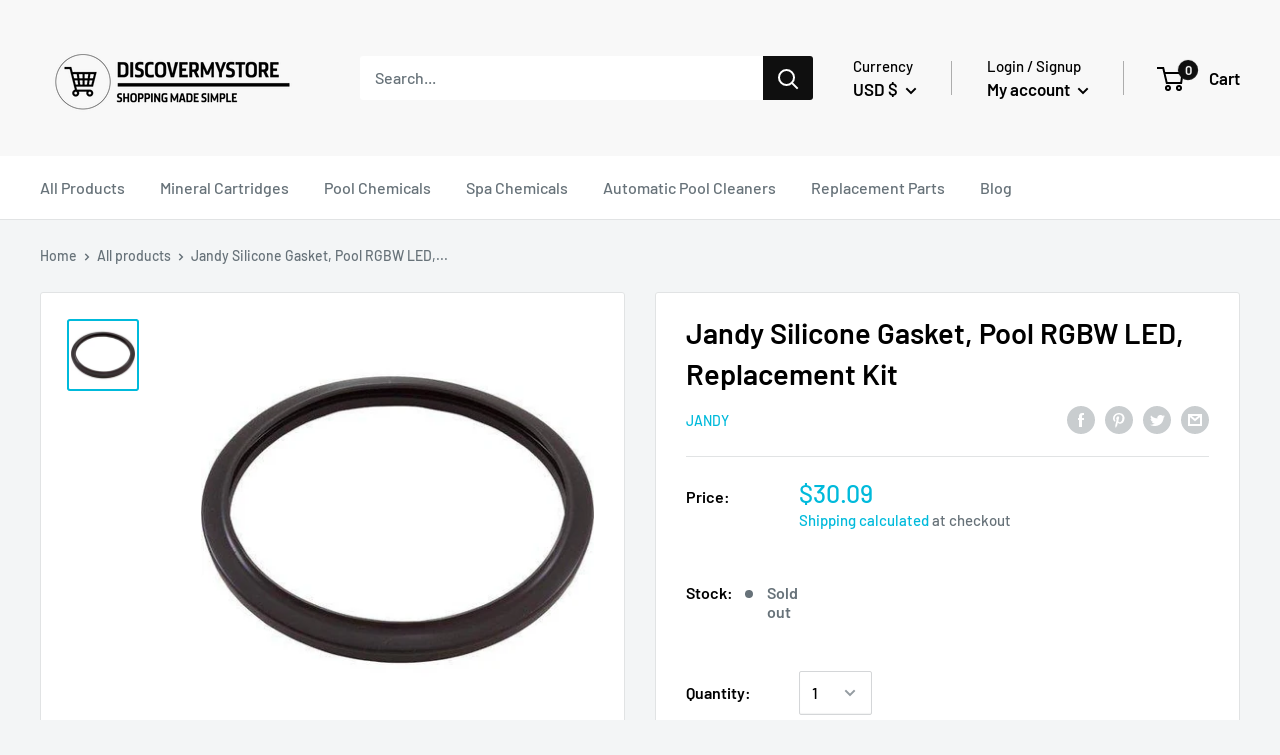

--- FILE ---
content_type: text/css
request_url: https://discovermystore.com/cdn/shop/t/3/assets/custom.css?v=460142288963035821769087052
body_size: -593
content:
.no_tag .block-swatch__item-text::after
{
  position: absolute;
  content: "";
  width: calc(100% + 6px);
  height: 1px;
  top: calc(50% + 1px);
  left: -3px;
  background: currentColor!important;
}
.no_tag .block-swatch__item-text
{
  position: relative;
  opacity: .5;

}
.no_tag 
{ pointer-events: none;}

.no_tag .block-swatch__item
{
  border: 1px solid #d4d6d8!important;
  box-shadow: unset!important;
  background: unset!important;
  color: unset!important;}

.blog-related-product-title{padding-bottom: 15px;}  
.blog-related-product-title h2{font-size: 32px !important; line-height: 1.3; color: #000; text-align: center;}  

--- FILE ---
content_type: text/javascript
request_url: https://discovermystore.com/cdn/shop/t/3/assets/theme.min.js?v=115456236816410649061637733673
body_size: 24985
content:
function _classCallCheck(e, t) {
    if (!(e instanceof t)) throw new TypeError("Cannot call a class as a function")
}
var _createClass = function() {
    function e(e, t) {
        for (var i = 0; i < t.length; i++) {
            var n = t[i];
            n.enumerable = n.enumerable || !1, n.configurable = !0, "value" in n && (n.writable = !0), Object.defineProperty(e, n.key, n)
        }
    }
    return function(t, i, n) {
        return i && e(t.prototype, i), n && e(t, n), t
    }
}();
! function(e) {
    function t(n) {
        if (i[n]) return i[n].exports;
        var a = i[n] = {
            i: n,
            l: !1,
            exports: {}
        };
        return e[n].call(a.exports, a, a.exports, t), a.l = !0, a.exports
    }
    var i = {};
    return t.m = e, t.c = i, t.d = function(e, i, n) {
        t.o(e, i) || Object.defineProperty(e, i, {
            configurable: !1,
            enumerable: !0,
            get: n
        })
    }, t.n = function(e) {
        var i = e && e.__esModule ? function() {
            return e["default"]
        } : function() {
            return e
        };
        return t.d(i, "a", i), i
    }, t.o = function(e, t) {
        return Object.prototype.hasOwnProperty.call(e, t)
    }, t.p = "", t(t.s = 55)
}([function(e, t, i) {
    "use strict";
    Object.defineProperty(t, "__esModule", {
        value: !0
    });
    var n = function() {
        function e() {
            _classCallCheck(this, e)
        }
        return _createClass(e, null, [{
            key: "matchesBreakpoint",
            value: function(e) {
                switch (e) {
                    case "phone":
                        return window.matchMedia("screen and (max-width: 640px)").matches;
                    case "tablet":
                        return window.matchMedia("screen and (min-width: 641px) and (max-width: 1023px)").matches;
                    case "tablet-and-up":
                        return window.matchMedia("screen and (min-width: 641px)").matches;
                    case "pocket":
                        return window.matchMedia("screen and (max-width: 1023px)").matches;
                    case "lap":
                        return window.matchMedia("screen and (min-width: 1024px) and (max-width: 1279px)").matches;
                    case "lap-and-up":
                        return window.matchMedia("screen and (min-width: 1024px)").matches;
                    case "desk":
                        return window.matchMedia("screen and (min-width: 1280px)").matches;
                    case "widescreen":
                        return window.matchMedia("screen and (min-width: 1440px)").matches;
                    case "supports-hover":
                        return window.matchMedia("(hover: hover) and (pointer: fine)").matches
                }
            }
        }, {
            key: "getCurrentBreakpoint",
            value: function() {
                return window.matchMedia("screen and (max-width: 640px)").matches ? "phone" : window.matchMedia("screen and (min-width: 641px) and (max-width: 1023px)").matches ? "tablet" : window.matchMedia("screen and (min-width: 1024px) and (max-width: 1279px)").matches ? "lap" : window.matchMedia("screen and (min-width: 1280px)").matches ? "desk" : void 0
            }
        }]), e
    }();
    t["default"] = n
}, function(e, t, i) {
    "use strict";
    Object.defineProperty(t, "__esModule", {
        value: !0
    });
    var n = function() {
        function e() {
            _classCallCheck(this, e)
        }
        return _createClass(e, null, [{
            key: "serialize",
            value: function(t) {
                function i(e, t) {
                    var n = e.lastIndexOf("[");
                    if (n === -1) {
                        var a = {};
                        return a[e] = t, a
                    }
                    var o = e.substr(0, n),
                        s = {};
                    return s[e.substring(n + 1, e.length - 1)] = t, i(o, s)
                }
                for (var n = {}, a = 0, o = t.elements.length; a < o; a++) {
                    var s = t.elements[a];
                    if ("" !== s.name && !s.disabled && s.name && !s.disabled && (s.checked || /select|textarea/i.test(s.nodeName) || /hidden|text|search|tel|url|email|password|datetime|date|month|week|time|datetime-local|number|range|color/i.test(s.type))) {
                        var r = i(s.name, s.value);
                        n = e.extend(n, r)
                    }
                }
                return n
            }
        }, {
            key: "extend",
            value: function() {
                for (var t = {}, i = 0, n = function(i) {
                        for (var n in i) i.hasOwnProperty(n) && ("[object Object]" === Object.prototype.toString.call(i[n]) ? t[n] = e.extend(t[n], i[n]) : t[n] = i[n])
                    }; i < arguments.length; i++) n(arguments[i]);
                return t
            }
        }]), e
    }();
    t["default"] = n
}, function(e, t, i) {
    "use strict";
    Object.defineProperty(t, "__esModule", {
        value: !0
    });
    var n = function() {
        function e() {
            _classCallCheck(this, e)
        }
        return _createClass(e, null, [{
            key: "getSiblings",
            value: function(e, t) {
                for (var i = arguments.length > 2 && void 0 !== arguments[2] && arguments[2], n = [], a = e; a = a.previousElementSibling;) t && !a.matches(t) || n.push(a);
                for (i && n.push(e), a = e; a = a.nextElementSibling;) t && !a.matches(t) || n.push(a);
                return n
            }
        }]), e
    }();
    t["default"] = n
}, function(e, t, i) {
    "use strict";
    Object.defineProperty(t, "__esModule", {
        value: !0
    });
    var n = i(10),
        a = i(17),
        o = i(22),
        s = i(18),
        r = i(21),
        l = function() {
            function e(t) {
                var i = this;
                if (_classCallCheck(this, e), this.element = t, this.delegateElement = new domDelegate.Delegate(this.element), this.options = JSON.parse(this.element.getAttribute("data-section-settings")), this.productGallery = new s["default"](this.element, this.options), this._initShopifyReviews(), this.options.isQuickView && this.options.showPaymentButton && window.Shopify.PaymentButton && Shopify.PaymentButton.init(), this.productVariants = new r["default"](this.element, this.options), this.options.showShippingEstimator && (this.shippingEstimator = new n["default"](this.element.querySelector(".shipping-estimator"), {
                        singleProduct: !0
                    })), this.options.showQuantitySelector) {
                    var l = this.element.querySelector('select[name="quantity"]');
                    l && (this.quantityPicker = new o["default"](l))
                }
                var c = this.element.querySelector(".product-block-list__item--info .card");
                c && (this.element.querySelector(".product-block-list__wrapper").style.minHeight = c.clientHeight + "px", window.ResizeObserver && (this.productInfoResizeObserver = new ResizeObserver(function(e) {
                    e[0].contentBoxSize ? i.element.querySelector(".product-block-list__wrapper").style.minHeight = e[0].contentBoxSize.blockSize + "px" : i.element.querySelector(".product-block-list__wrapper").style.minHeight = e[0].contentRect.height + "px"
                }), this.productInfoResizeObserver.observe(c)), this.options.infoOverflowScroll && (this.infoOverflowScroller = new a["default"](c, {
                    offsetTop: document.documentElement.style.getPropertyValue("--header-is-sticky") * parseInt(document.documentElement.style.getPropertyValue("--header-height") + 30),
                    offsetBottom: 30
                }))), this._attachListeners()
            }
            return _createClass(e, [{
                key: "onUnload",
                value: function() {
                    this.productVariants.destroy(), this.productGallery.destroy(), this.options.showShippingEstimator && this.shippingEstimator.destroy(), this.options.infoOverflowScroll && this.infoOverflowScroller.destroy(), window.ResizeObserver && this.productInfoResizeObserver && this.productInfoResizeObserver.disconnect(), this.delegateElement.off(), this.element.removeEventListener("variant:changed", this._onVariantChangedListener)
                }
            }, {
                key: "_attachListeners",
                value: function() {
                    this._onVariantChangedListener = this._onVariantChanged.bind(this), this.element.addEventListener("variant:changed", this._onVariantChangedListener)
                }
            }, {
                key: "_initShopifyReviews",
                value: function() {
                    var e = this;
                    Shopify.designMode && window.SPR && (window.SPR.initDomEls(), window.SPR.loadBadges(), window.SPR.loadProducts()), window.SPRCallbacks = {}, window.SPRCallbacks.onFormSuccess = function() {
                        e.element.querySelector("#shopify-product-reviews .spr-form").classList.add("spr-form-submitted")
                    }, this.options.isQuickView && window.SPR && (window.SPR.initDomEls(), window.SPR.loadBadges(), this.options.showPaymentButton && window.Shopify.PaymentButton && Shopify.PaymentButton.init())
                }
            }, {
                key: "_onVariantChanged",
                value: function(e) {
                    this.productGallery.variantHasChanged(e.detail.variant)
                }
            }]), e
        }();
    t["default"] = l
}, function(e, t, i) {
    "use strict";
    Object.defineProperty(t, "__esModule", {
        value: !0
    });
    var n = {},
        a = function() {
            function e() {
                _classCallCheck(this, e)
            }
            return _createClass(e, null, [{
                key: "slideUp",
                value: function(e, t) {
                    var i = arguments.length > 2 && void 0 !== arguments[2] ? arguments[2] : "height";
                    e.style[i] = e.scrollHeight + "px", e.offsetHeight, e.style[i] = 0, n[e.id] && (e.removeEventListener("transitionend", n[e.id]), delete n[e.id]);
                    var a = function o(i) {
                        "height" === i.propertyName && (e.removeEventListener("transitionend", o), (t || function() {})())
                    };
                    e.addEventListener("transitionend", a)
                }
            }, {
                key: "slideDown",
                value: function(e, t) {
                    var i = arguments.length > 2 && void 0 !== arguments[2] ? arguments[2] : "height";
                    e.style[i] = e.scrollHeight + "px";
                    var a = function o(a) {
                        if (a.propertyName === i) {
                            var s = "auto";
                            "max-height" === i && (s = "none"), e.style[i] = s, e.removeEventListener("transitionend", o), delete n[e.id], (t || function() {})()
                        }
                    };
                    e.addEventListener("transitionend", a), n[e.id] = a
                }
            }]), e
        }();
    t["default"] = a
}, function(e, t, i) {
    "use strict";
    Object.defineProperty(t, "__esModule", {
        value: !0
    });
    var n = function() {
        function e(t) {
            _classCallCheck(this, e), this.element = t, this.delegateElement = new domDelegate.Delegate(this.element), this._attachListeners(), this.recalculateSwatches()
        }
        return _createClass(e, [{
            key: "destroy",
            value: function() {
                this.delegateElement.off(), window.removeEventListener("resize", this._recalculateSwatchesListener)
            }
        }, {
            key: "recalculateSwatches",
            value: function() {
                var e = this;
                fastdom.measure(function() {
                    e.element.querySelectorAll(".product-item__swatch-list").forEach(function(e) {
                        var t = e.clientWidth,
                            i = parseInt(Math.min(t, 200)),
                            n = Math.floor(i / 30);
                        fastdom.mutate(function() {
                            var t = e.querySelectorAll(".color-swatch");
                            t.forEach(function(e, i) {
                                e.classList.remove("color-swatch--view-more"), n === i + 1 && n !== t.length && e.classList.add("color-swatch--view-more")
                            })
                        })
                    })
                })
            }
        }, {
            key: "_attachListeners",
            value: function() {
                this._recalculateSwatchesListener = this.recalculateSwatches.bind(this), this.delegateElement.on("change", ".product-item__swatch-list .color-swatch__radio", this._colorChanged.bind(this)), window.addEventListener("resize", this._recalculateSwatchesListener)
            }
        }, {
            key: "_colorChanged",
            value: function(e, t) {
                var i = t.closest(".product-item"),
                    n = t.getAttribute("data-variant-url");
                i.querySelector(".product-item__image-wrapper").setAttribute("href", n), i.querySelector(".product-item__title").setAttribute("href", n);
                var a = i.querySelector(".product-item__primary-image");
                if (t.hasAttribute("data-image-url") && t.getAttribute("data-media-id") !== a.getAttribute("data-media-id")) {
                    var o = document.createElement("img");
                    o.className = "product-item__primary-image lazyload image--fade-in", o.setAttribute("data-media-id", t.getAttribute("data-media-id")), o.setAttribute("data-src", t.getAttribute("data-image-url")), o.setAttribute("data-widths", t.getAttribute("data-image-widths")), o.setAttribute("data-sizes", "auto"), a.parentNode.style.paddingBottom = 100 / o.getAttribute("data-image-aspect-ratio") + "%", a.parentNode.replaceChild(o, a)
                }
            }
        }]), e
    }();
    t["default"] = n
}, function(e, t, i) {
    "use strict";
    Object.defineProperty(t, "__esModule", {
        value: !0
    });
    var n = i(0),
        a = function() {
            function e(t) {
                var i = arguments.length > 1 && void 0 !== arguments[1] ? arguments[1] : {};
                _classCallCheck(this, e), this.id = t, this.delegateRoot = new domDelegate.Delegate(document.documentElement), this.isOpen = !1, this.togglerElement = document.querySelector('[data-action="open-value-picker"][aria-controls="' + this.id + '"]'), this.onSelect = i.onValueSelect || function() {}, this._attachListeners()
            }
            return _createClass(e, [{
                key: "destroy",
                value: function() {
                    this.delegateRoot.off()
                }
            }, {
                key: "_attachListeners",
                value: function() {
                    this.delegateRoot.on("click", '[data-action="open-value-picker"][aria-controls="' + this.id + '"]', this._toggle.bind(this)), this.delegateRoot.on("click", '[data-action="close-value-picker"][aria-controls="' + this.id + '"]', this._toggle.bind(this)), this.delegateRoot.on("click", "#" + this.id + ' [data-action="select-value"]', this._selectValue.bind(this)), this.delegateRoot.on("click", this._detectOutsideClick.bind(this), !0), this.delegateRoot.on("focusout", "#" + this.id, this._onFocusOut.bind(this))
                }
            }, {
                key: "_toggle",
                value: function(e) {
                    this.isOpen ? this._close(e) : this._open(e)
                }
            }, {
                key: "_open",
                value: function() {
                    if (document.querySelector('[data-action="open-value-picker"][aria-controls="' + this.id + '"]').setAttribute("aria-expanded", "true"), document.getElementById(this.id).setAttribute("aria-hidden", "false"), n["default"].matchesBreakpoint("phone")) {
                        var e = document.getElementById("shopify-section-header");
                        e.style.zIndex = "3"
                    }
                    this.isOpen = !0, document.body.classList.add("no-mobile-scroll")
                }
            }, {
                key: "_close",
                value: function() {
                    document.querySelector('[data-action="open-value-picker"][aria-controls="' + this.id + '"]').setAttribute("aria-expanded", "false"), document.getElementById(this.id).setAttribute("aria-hidden", "true");
                    var e = document.getElementById("shopify-section-header");
                    e.style.zIndex = "", this.isOpen = !1, document.body.classList.remove("no-mobile-scroll")
                }
            }, {
                key: "_selectValue",
                value: function(e, t) {
                    this.onSelect(t.getAttribute("data-value")), this._close()
                }
            }, {
                key: "_onFocusOut",
                value: function(e) {
                    var t = document.getElementById(this.id);
                    t.contains(e.relatedTarget) || this._close()
                }
            }, {
                key: "_detectOutsideClick",
                value: function(e) {
                    this.isOpen && this.togglerElement !== e.target && !this.togglerElement.contains(e.target) && !e.target.closest(".value-picker__inner") && this.isOpen && this._close(e)
                }
            }]), e
        }();
    t["default"] = a
}, function(e, t, i) {
    "use strict";
    Object.defineProperty(t, "__esModule", {
        value: !0
    });
    var n = function() {
        function e() {
            _classCallCheck(this, e)
        }
        return _createClass(e, null, [{
            key: "trapFocus",
            value: function(e, t) {
                this.listeners = this.listeners || {};
                var i = e.querySelector("[autofocus]") || e;
                e.setAttribute("tabindex", "-1"), i.focus(), this.listeners[t] = function(t) {
                    e === t.target || e.contains(t.target) || i.focus()
                }, document.addEventListener("focusin", this.listeners[t])
            }
        }, {
            key: "removeTrapFocus",
            value: function(e, t) {
                e && e.removeAttribute("tabindex"), document.removeEventListener("focusin", this.listeners[t])
            }
        }, {
            key: "clearTrapFocus",
            value: function() {
                for (var e in this.listeners) this.listeners.hasOwnProperty(e) && document.removeEventListener("focusin", this.listeners[e]);
                this.listeners = {}
            }
        }]), e
    }();
    t["default"] = n
}, function(e, t, i) {
    "use strict";
    Object.defineProperty(t, "__esModule", {
        value: !0
    });
    var n = function() {
        function e() {
            _classCallCheck(this, e)
        }
        return _createClass(e, null, [{
            key: "formatMoney",
            value: function(e, t) {
                function i(e, t) {
                    return null == e || e !== e ? t : e
                }

                function n(e, t, n, a) {
                    if (t = i(t, 2), n = i(n, ","), a = i(a, "."), isNaN(e) || null == e) return 0;
                    e = (e / 100).toFixed(t);
                    var o = e.split("."),
                        s = o[0].replace(/(\d)(?=(\d\d\d)+(?!\d))/g, "$1" + n),
                        r = o[1] ? a + o[1] : "";
                    return s + r
                }
                "string" == typeof e && (e = e.replace(".", ""));
                var a = /\{\{\s*(\w+)\s*\}\}/,
                    o = t || "${{amount}}",
                    s = "";
                switch (o.match(a)[1]) {
                    case "amount":
                        s = n(e, 2);
                        break;
                    case "amount_no_decimals":
                        s = n(e, 0);
                        break;
                    case "amount_with_space_separator":
                        s = n(e, 2, " ", ".");
                        break;
                    case "amount_no_decimals_with_comma_separator":
                        s = n(e, 0, ",", ".");
                        break;
                    case "amount_no_decimals_with_space_separator":
                        s = n(e, 0, " ");
                        break;
                    case "amount_with_comma_separator":
                        s = n(e, 2, ".", ",")
                }
                return o.indexOf("with_comma_separator") !== -1 ? o.replace(a, s).replace(",00", "") : o.replace(a, s).replace(".00", "")
            }
        }]), e
    }();
    t["default"] = n
}, function(e, t, i) {
    "use strict";
    Object.defineProperty(t, "__esModule", {
        value: !0
    });
    var n = function() {
        function e(t, i) {
            _classCallCheck(this, e), this.countrySelect = t, this.provinceSelect = i, this.countrySelect && this.provinceSelect && (this._attachListeners(), this._initSelectors())
        }
        return _createClass(e, [{
            key: "destroy",
            value: function() {
                this.countrySelect && this.countrySelect.removeEventListener("change", this._onCountryChangedListener)
            }
        }, {
            key: "_initSelectors",
            value: function() {
                var e = this.countrySelect.getAttribute("data-default");
                if (e) {
                    for (var t = 0; t !== this.countrySelect.options.length; ++t)
                        if (this.countrySelect.options[t].text === e) {
                            this.countrySelect.selectedIndex = t;
                            break
                        }
                } else this.countrySelect.selectedIndex = 0;
                var i = new Event("change", {
                    bubbles: !0
                });
                this.countrySelect.dispatchEvent(i);
                var n = this.provinceSelect.getAttribute("data-default");
                n && (this.provinceSelect.value = n)
            }
        }, {
            key: "_attachListeners",
            value: function() {
                this._onCountryChangedListener = this._onCountryChanged.bind(this), this.countrySelect.addEventListener("change", this._onCountryChangedListener)
            }
        }, {
            key: "_onCountryChanged",
            value: function() {
                var e = this,
                    t = this.countrySelect.options[this.countrySelect.selectedIndex];
                if (t) {
                    var i = JSON.parse(t.getAttribute("data-provinces") || "[]");
                    if (this.provinceSelect.innerHTML = "", 0 === i.length) return void(this.provinceSelect.closest(".form__input-wrapper").style.display = "none");
                    i.forEach(function(t) {
                        e.provinceSelect.options.add(new Option(t[1], t[0]))
                    }), this.provinceSelect.closest(".form__input-wrapper").style.display = "block"
                }
            }
        }]), e
    }();
    t["default"] = n
}, function(e, t, i) {
    "use strict";
    Object.defineProperty(t, "__esModule", {
        value: !0
    });
    var n = i(9),
        a = i(8),
        o = i(1),
        s = function() {
            function e(t, i) {
                _classCallCheck(this, e), this.element = t, this.delegateElement = new domDelegate.Delegate(this.element), this.options = i, this.countrySelector = new n["default"](this.element.querySelector('[name="country"]'), this.element.querySelector('[name="province"]')), this._attachListeners()
            }
            return _createClass(e, [{
                key: "destroy",
                value: function() {
                    this.delegateElement.off("click"), this.countrySelector.destroy()
                }
            }, {
                key: "_attachListeners",
                value: function() {
                    this.delegateElement.on("click", '[data-action="estimate-shipping"]', this._fetchRates.bind(this))
                }
            }, {
                key: "_fetchRates",
                value: function() {
                    document.dispatchEvent(new CustomEvent("theme:loading:start")), this.options.singleProduct ? this._fetchRatesForProduct() : this._fetchRatesForCart()
                }
            }, {
                key: "_fetchRatesForCart",
                value: function() {
                    var e = this,
                        t = this.element.querySelector('[name="country"]').value,
                        i = this.element.querySelector('[name="province"]').value,
                        n = this.element.querySelector('[name="zip"]').value;
                    fetch(window.routes.cartUrl + "/shipping_rates.json?shipping_address[zip]=" + n + "&shipping_address[country]=" + t + "&shipping_address[province]=" + i, {
                        credentials: "same-origin",
                        method: "GET"
                    }).then(function(t) {
                        document.dispatchEvent(new CustomEvent("theme:loading:end")), t.json().then(function(i) {
                            e._formatResults(t.ok, i)
                        })
                    })
                }
            }, {
                key: "_fetchRatesForProduct",
                value: function() {
                    var e = this,
                        t = this._getCookie("cart"),
                        i = "temp-cart-cookie___" + Date.now() + parseInt(1e3 * Math.random()),
                        n = "fake-cart-cookie___" + Date.now() + parseInt(1e3 * Math.random());
                    if (t || (this._updateCartCookie(i), t = this._getCookie("cart")), !(t.length < 32)) {
                        this._updateCartCookie(n);
                        var a = document.querySelector('form[action*="/cart/add"]');
                        fetch(window.routes.cartAddUrl + ".js", {
                            body: JSON.stringify(o["default"].serialize(a)),
                            credentials: "same-origin",
                            headers: {
                                "Content-Type": "application/json",
                                "X-Requested-With": "XMLHttpRequest"
                            },
                            method: "POST"
                        }).then(function(i) {
                            i.json().then(function() {
                                var i = e.element.querySelector('[name="country"]').value,
                                    n = e.element.querySelector('[name="province"]').value,
                                    a = e.element.querySelector('[name="zip"]').value;
                                fetch(window.routes.cartUrl + "/shipping_rates.json?shipping_address[zip]=" + a + "&shipping_address[country]=" + i + "&shipping_address[province]=" + n, {
                                    credentials: "same-origin",
                                    method: "GET"
                                }).then(function(i) {
                                    document.dispatchEvent(new CustomEvent("theme:loading:end")), i.json().then(function(t) {
                                        e._formatResults(i.ok, t)
                                    }), e._updateCartCookie(t)
                                })["catch"](function() {
                                    e._updateCartCookie(t)
                                })
                            })["catch"](function() {
                                e._updateCartCookie(t), document.dispatchEvent(new CustomEvent("theme:loading:end"))
                            })
                        })
                    }
                }
            }, {
                key: "_formatResults",
                value: function(e, t) {
                    var i = this.element.querySelector(".shipping-estimator__results");
                    if (i.innerHTML = "", e) {
                        var n = t.shipping_rates;
                        if (0 === n.length) i.innerHTML = "<p>" + window.languages.shippingEstimatorNoResults + "</p>";
                        else {
                            1 === n.length ? i.innerHTML = "<p>" + window.languages.shippingEstimatorOneResult + "</p>" : i.innerHTML = "<p>" + window.languages.shippingEstimatorMultipleResults.replace("{{count}}", n.length) + "</p>";
                            var o = "";
                            n.forEach(function(e) {
                                o += "<li>" + e.name + ": " + a["default"].formatMoney(e.price, window.theme.moneyFormat) + "</li>"
                            }), i.innerHTML += "<ul>" + o + "</ul>"
                        }
                    } else {
                        i.innerHTML = "<p>" + window.languages.shippingEstimatorErrors + "</p>";
                        var s = "";
                        Object.keys(t).forEach(function(e) {
                            s += '<li class="alert__list-item">' + e + " " + t[e] + "</li>"
                        }), i.innerHTML += "<ul>" + s + "</ul>"
                    }
                    i.style.display = "block"
                }
            }, {
                key: "_getCookie",
                value: function(e) {
                    var t = "; " + document.cookie,
                        i = t.split("; " + e + "=");
                    if (2 === i.length) return i.pop().split(";").shift()
                }
            }, {
                key: "_updateCartCookie",
                value: function(e) {
                    var t = new Date;
                    t.setTime(t.getTime() + 12096e5), document.cookie = "cart=" + e + "; expires=" + t.toUTCString() + "; path=/"
                }
            }]), e
        }();
    t["default"] = s
}, function(e, t, i) {
    "use strict";
    Object.defineProperty(t, "__esModule", {
        value: !0
    });
    var n = i(7),
        a = i(0),
        o = function() {
            function e(t, i) {
                _classCallCheck(this, e), this.element = t, this.delegateElement = new domDelegate.Delegate(this.element), this.delegateRoot = new domDelegate.Delegate(document.documentElement), this.options = i, this.miniCartElement = this.element.querySelector(".mini-cart"), this.isMiniCartOpen = !1, "cart" !== window.theme.pageType && this.miniCartElement && (this.miniCartToggleElement = this.element.querySelector('[aria-controls="' + this.miniCartElement.id + '"]'), this._checkMiniCartScrollability()), this.itemCount = window.theme.cartCount, this._attachListeners()
            }
            return _createClass(e, [{
                key: "destroy",
                value: function() {
                    this.delegateElement.off(), this.delegateRoot.off(), window.removeEventListener("resize", this._calculateMiniCartHeightListener)
                }
            }, {
                key: "_attachListeners",
                value: function() {
                    this._calculateMiniCartHeightListener = this._calculateMiniCartHeight.bind(this), "cart" !== window.theme.pageType && "page" !== window.theme.cartType && (this.delegateElement.on("click", '[data-action="toggle-mini-cart"]', this._toggleMiniCart.bind(this)), this.delegateRoot.on("click", this._onWindowClick.bind(this)), window.addEventListener("resize", this._calculateMiniCartHeightListener)), this.delegateRoot.on("click", '[data-action="decrease-quantity"]', this._updateQuantity.bind(this)), this.delegateRoot.on("click", '[data-action="increase-quantity"]', this._updateQuantity.bind(this)), this.delegateRoot.on("change", ".quantity-selector__value", this._updateQuantity.bind(this)), this.delegateRoot.on("keyup", ".quantity-selector__value", this._updateQuantitySize.bind(this)), this.delegateRoot.on("product:added", this._onProductAdded.bind(this)), this.delegateRoot.on("cart:refresh", this._onCartRefresh.bind(this))
                }
            }, {
                key: "_toggleMiniCart",
                value: function(e) {
                    e && e.preventDefault(), this.isMiniCartOpen ? this._closeMiniCart() : this._openMiniCart()
                }
            }, {
                key: "_openMiniCart",
                value: function() {
                    this.miniCartToggleElement.setAttribute("aria-expanded", "true"), "phone" === a["default"].getCurrentBreakpoint() && this.miniCartToggleElement.querySelector(".header__cart-icon").setAttribute("aria-expanded", "true"), this.miniCartElement.setAttribute("aria-hidden", "false"), this.isMiniCartOpen = !0, this._calculateMiniCartHeight(), n["default"].trapFocus(this.miniCartElement, "mini-cart"), document.body.classList.add("no-mobile-scroll")
                }
            }, {
                key: "_closeMiniCart",
                value: function() {
                    this.miniCartToggleElement.setAttribute("aria-expanded", "false"), "phone" === a["default"].getCurrentBreakpoint() && (this.miniCartToggleElement.querySelector(".header__cart-icon").setAttribute("aria-expanded", "false"), this.miniCartElement.style.maxHeight = ""), this.miniCartElement.setAttribute("aria-hidden", "true"), this.isMiniCartOpen = !1, document.body.classList.remove("no-mobile-scroll")
                }
            }, {
                key: "_calculateMiniCartHeight",
                value: function() {
                    if ("phone" === a["default"].getCurrentBreakpoint())
                        if (this.isMiniCartOpen) {
                            var e = window.innerHeight - document.querySelector(".header").getBoundingClientRect().bottom;
                            this.miniCartElement.style.maxHeight = e + "px";
                            var t = this.miniCartElement.querySelector(".mini-cart__content"),
                                i = this.miniCartElement.querySelector(".mini-cart__recap");
                            i && (t.style.maxHeight = e - i.clientHeight + "px")
                        } else this.miniCartElement.style.maxHeight = "", this.miniCartElement.querySelector(".mini-cart__content").style.maxHeight = "";
                    else this.miniCartElement.style.maxHeight = "", this.miniCartElement.querySelector(".mini-cart__content").style.maxHeight = ""
                }
            }, {
                key: "_updateQuantity",
                value: function(e, t) {
                    var i = this,
                        n = 1;
                    return "page" === window.theme.cartType && t.hasAttribute("data-href") ? void(window.location.href = t.getAttribute("data-href")) : (n = "INPUT" === t.tagName ? parseInt(t.value) : parseInt(t.getAttribute("data-quantity")), document.dispatchEvent(new CustomEvent("theme:loading:start")), fetch(window.routes.cartChangeUrl + ".js", {
                        body: JSON.stringify({
                            id: t.getAttribute("data-line-id"),
                            quantity: n
                        }),
                        credentials: "same-origin",
                        method: "POST",
                        headers: {
                            "Content-Type": "application/json",
                            "X-Requested-With": "XMLHttpRequest"
                        }
                    }).then(function(e) {
                        e.json().then(function(e) {
                            i.itemCount = e.item_count, i._rerender(!1).then(function() {
                                document.dispatchEvent(new CustomEvent("theme:loading:end"))
                            })
                        })
                    }), void e.preventDefault())
                }
            }, {
                key: "_updateQuantitySize",
                value: function(e, t) {
                    t.setAttribute("size", Math.max(t.value.length, 2))
                }
            }, {
                key: "_rerender",
                value: function() {
                    var e = this,
                        t = !(arguments.length > 0 && void 0 !== arguments[0]) || arguments[0],
                        i = "";
                    return i = "cart" !== window.theme.pageType ? window.routes.cartUrl + "?view=mini-cart&timestamp=" + Date.now() : window.routes.cartUrl + "?timestamp=" + Date.now(), fetch(i, {
                        credentials: "same-origin",
                        method: "GET"
                    }).then(function(i) {
                        i.text().then(function(i) {
                            var n = document.createElement("div");
                            if (n.innerHTML = i, n.firstElementChild && n.firstElementChild.hasAttribute("data-item-count") && (e.itemCount = parseInt(n.firstElementChild.getAttribute("data-item-count"))), e.element.querySelector(".header__cart-count").textContent = e.itemCount, "cart" !== window.theme.pageType) {
                                var a = document.createElement("div");
                                a.innerHTML = i;
                                var o = e.miniCartElement.querySelector(".mini-cart__line-item-list"),
                                    s = null;
                                o && (s = o.scrollTop), e.miniCartElement.innerHTML = a.querySelector(".mini-cart").innerHTML;
                                var r = e.miniCartElement.querySelector(".mini-cart__line-item-list");
                                r && null !== s && (r.scrollTop = s), e._checkMiniCartScrollability(), e._calculateMiniCartHeight(), e.element.dispatchEvent(new CustomEvent("cart:rerendered"))
                            } else {
                                var l = document.createElement("div");
                                l.innerHTML = i;
                                var c = document.querySelector('[data-section-type="cart"]');
                                c.innerHTML = l.querySelector('[data-section-type="cart"]').innerHTML, t && window.scrollTo({
                                    top: 0,
                                    behavior: "smooth"
                                }), window.SPR && (window.SPR.initDomEls(), window.SPR.loadBadges()), e.element.dispatchEvent(new CustomEvent("cart:rerendered", {
                                    bubbles: !0
                                }))
                            }
                        })
                    })
                }
            }, {
                key: "_checkMiniCartScrollability",
                value: function() {
                    var e = this.miniCartElement.querySelector(".mini-cart__line-item-list");
                    e && e.scrollHeight > e.clientHeight && e.classList.add("is-scrollable")
                }
            }, {
                key: "_onProductAdded",
                value: function(e) {
                    var t = this;
                    this.itemCount += e.detail.quantity, this._onCartRefresh().then(function() {
                        "cart" !== window.theme.pageType && (t.options.useStickyHeader || window.scrollTo({
                            top: 0,
                            behavior: "smooth"
                        }), t._openMiniCart())
                    })
                }
            }, {
                key: "_onCartRefresh",
                value: function() {
                    return this._rerender().then(function() {
                        document.dispatchEvent(new CustomEvent("theme:loading:end"))
                    })
                }
            }, {
                key: "_onWindowClick",
                value: function(e) {
                    this.miniCartElement && this.isMiniCartOpen && !this.element.contains(e.target) && this._closeMiniCart()
                }
            }]), e
        }();
    t["default"] = o
}, function(e, t, i) {
    "use strict";
    Object.defineProperty(t, "__esModule", {
        value: !0
    });
    var n = function() {
        function e(t) {
            _classCallCheck(this, e), this.element = document.getElementById("mobile-collection-filters"), this.delegateRoot = new domDelegate.Delegate(document.documentElement), this.options = t, this.isOpen = !1, this.element && this._attachListeners()
        }
        return _createClass(e, [{
            key: "destroy",
            value: function() {
                this.delegateRoot.off()
            }
        }, {
            key: "_attachListeners",
            value: function() {
                this.delegateRoot.on("click", '[aria-controls="mobile-collection-filters"][data-action="open-drawer"]', this.open.bind(this)), this.delegateRoot.on("click", '#mobile-collection-filters [data-action="close-drawer"]', this.close.bind(this)), document.addEventListener("collection-filter:close", this.close.bind(this)), document.addEventListener("click", this._detectOutsideClick.bind(this)), window.addEventListener("resize", this._computeDrawerHeight.bind(this))
            }
        }, {
            key: "open",
            value: function(e) {
                e && e.stopPropagation(), this._computeDrawerHeight(), this.isOpen = !0, document.querySelector('[aria-controls="mobile-collection-filters"]').setAttribute("aria-expanded", "true"), document.getElementById("mobile-collection-filters").setAttribute("aria-hidden", "false"), document.body.classList.add("no-mobile-scroll")
            }
        }, {
            key: "close",
            value: function(e) {
                e && e.stopPropagation(), this.isOpen = !1, document.querySelector('[aria-controls="mobile-collection-filters"]').setAttribute("aria-expanded", "false"), document.getElementById("mobile-collection-filters").setAttribute("aria-hidden", "true"), document.body.classList.remove("no-mobile-scroll")
            }
        }, {
            key: "_computeDrawerHeight",
            value: function() {
                document.getElementById("mobile-collection-filters").querySelector(".collection-drawer").style.maxHeight = window.innerHeight + "px"
            }
        }, {
            key: "_filtersHaveChanged",
            value: function(e) {
                var t = this;
                this.element && fastdom.mutate(function() {
                    var i = t.element.querySelector(".collection-drawer__filter-count");
                    i.innerText = "(" + e.length + ")", i.style.display = 0 === e.length ? "none" : "inline", t.element.querySelector('[data-action="clear-tags"]').style.display = 0 === e.length ? "none" : "block", "group" === t.options.filterType && t.element.querySelectorAll(".collection__filter-item-active").forEach(function(e) {
                        var t = e.closest(".collection__filter-group"),
                            i = t.querySelector(".is-selected[data-tag]");
                        i ? (e.style.display = "block", e.innerText = i.getAttribute("data-tag-user")) : e.style.display = "none"
                    })
                })
            }
        }, {
            key: "_detectOutsideClick",
            value: function(e) {
                this.isOpen && !e.target.closest(".collection-drawer__inner") && this.close()
            }
        }]), e
    }();
    t["default"] = n
}, function(e, t, i) {
    "use strict";
    Object.defineProperty(t, "__esModule", {
        value: !0
    });
    var n = i(2),
        a = i(0),
        o = function() {
            function e(t, i, n) {
                _classCallCheck(this, e), this.element = t, this.delegateElement = new domDelegate.Delegate(this.element), this.delegateRoot = new domDelegate.Delegate(document.documentElement), this.useInlineNavigation = "inline" === i, this.isNavigationVisible = this.useInlineNavigation, this.openTrigger = n, a["default"].matchesBreakpoint("supports-hover") || (this.openTrigger = "click"), this.openItems = [], this.dropdownActivationTimeouts = {}, this.dropdownDeactivationTimeouts = {}, this.DROPDOWN_TIMEOUT = 100, this._attachListeners(), this.useInlineNavigation && this._setupInlineNavigation()
            }
            return _createClass(e, [{
                key: "destroy",
                value: function() {
                    this.delegateElement.off(), this.delegateRoot.off()
                }
            }, {
                key: "onBlockSelect",
                value: function(e) {
                    var t = this;
                    this.useInlineNavigation || this._openNavigation(), n["default"].getSiblings(e.target.parentNode, ".is-dropdown-open").forEach(function(i) {
                        t._deactivateDropdown(e, i.querySelector('[data-type="menuitem"][aria-haspopup]'))
                    }), this._activateDropdown(e, e.target.previousElementSibling)
                }
            }, {
                key: "onBlockDeselect",
                value: function(e) {
                    this.useInlineNavigation || this._closeNavigation(), this._deactivateDropdown(e, e.target.parentNode)
                }
            }, {
                key: "_attachListeners",
                value: function() {
                    this.delegateElement.on("focusout", this._onFocusOut.bind(this)), this.delegateRoot.on("click", this._onClick.bind(this)), this.delegateElement.on("click", '[data-action="toggle-menu"]', this._toggleNavigation.bind(this)), "hover" === this.openTrigger ? (this.delegateElement.on("focusin", '[data-type="menuitem"][aria-haspopup]', this._activateDropdown.bind(this)), this.delegateElement.on("mouseover", '[data-type="menuitem"][aria-haspopup]', this._activateDropdown.bind(this)), this.delegateElement.on("mouseover", '[data-type="menu"][aria-hidden="false"]', this._blockDropdownDeactivation.bind(this)), this.delegateElement.on("focusout", ".is-dropdown-open", this._deactivateDropdown.bind(this)), this.delegateElement.on("mouseout", ".is-dropdown-open", this._deactivateDropdown.bind(this))) : this.delegateElement.on("click", '[data-type="menuitem"][aria-haspopup]', this._toggleDropdown.bind(this))
                }
            }, {
                key: "_onFocusOut",
                value: function(e) {
                    null === e.relatedTarget || this.element.contains(e.relatedTarget) || this._closeNavigation()
                }
            }, {
                key: "_onClick",
                value: function(e) {
                    this.element.contains(e.target) || this._closeNavigation()
                }
            }, {
                key: "_openNavigation",
                value: function() {
                    this.useInlineNavigation || (this.element.querySelector('[data-action="toggle-menu"]').setAttribute("aria-expanded", "true"), this.element.querySelector('[data-type="menu"]').setAttribute("aria-hidden", "false"), this.isNavigationVisible = !0)
                }
            }, {
                key: "_closeNavigation",
                value: function() {
                    var e = this;
                    if (this.useInlineNavigation || (this.element.querySelector('[data-action="toggle-menu"]').setAttribute("aria-expanded", "false"), this.element.querySelector('[data-type="menu"]').setAttribute("aria-hidden", "true")), this.isNavigationVisible = !1, "click" === this.openTrigger) {
                        var t = this.openItems.slice(0);
                        t.forEach(function(t) {
                            e._deactivateDropdown(event, t)
                        })
                    }
                }
            }, {
                key: "_toggleNavigation",
                value: function(e) {
                    this.isNavigationVisible ? this._closeNavigation() : this._openNavigation()
                }
            }, {
                key: "_toggleDropdown",
                value: function(e, t) {
                    "false" === t.getAttribute("aria-expanded") && e.preventDefault(), "true" === t.getAttribute("aria-expanded") ? "#" === t.getAttribute("href") && (e.preventDefault(), this._deactivateDropdown(e, t.closest(".is-dropdown-open"))) : this._activateDropdown(e, t)
                }
            }, {
                key: "_activateDropdown",
                value: function(e, t) {
                    var i = this;
                    if ("click" === this.openTrigger) {
                        var a = this.openItems.slice(0);
                        a.forEach(function(n) {
                            n.contains(t) || i._deactivateDropdown(e, n)
                        })
                    }
                    var o = n["default"].getSiblings(t, "[aria-hidden]")[0],
                        s = function() {
                            if (t.setAttribute("aria-expanded", "true"), t.parentNode.classList.add("is-dropdown-open"), o.setAttribute("aria-hidden", "false"), "hover" === i.openTrigger && i.dropdownDeactivationTimeouts[o.id] && (clearTimeout(i.dropdownDeactivationTimeouts[o.id]),
                                    delete i.dropdownDeactivationTimeouts[o.id]), i.useInlineNavigation) {
                                var e = window.innerWidth,
                                    n = !1;
                                o.querySelectorAll(".nav-dropdown").forEach(function(t) {
                                    t.getBoundingClientRect().right > e && (n = !0)
                                }), n && o.classList.add("nav-dropdown--inverse")
                            }
                            t.closest('[data-type="menu"]').classList.add("nav-dropdown--glued"), o.classList.contains("mega-menu") && i._setupMegaMenu(o), "click" === i.openTrigger && i.openItems.push(t.parentNode)
                        };
                    if ("click" === this.openTrigger) s();
                    else {
                        for (var r in this.dropdownActivationTimeouts) this.dropdownActivationTimeouts.hasOwnProperty(r) && (clearTimeout(this.dropdownActivationTimeouts[r]), delete this.dropdownActivationTimeouts[r]);
                        s()
                    }
                }
            }, {
                key: "_deactivateDropdown",
                value: function(e, t) {
                    var i = this;
                    if ("hover" !== this.openTrigger || !t.contains(e.relatedTarget)) {
                        var n = t.querySelector("[aria-hidden]"),
                            a = function() {
                                t.classList.remove("is-dropdown-open"), t.querySelector('[data-type="menuitem"]').setAttribute("aria-expanded", "false");
                                var n = t.querySelector("[aria-hidden]");
                                if (n.setAttribute("aria-hidden", "true"), t.closest('[data-type="menu"]').classList.remove("nav-dropdown--glued"), "click" === i.openTrigger) {
                                    t.querySelectorAll(".is-dropdown-open").forEach(function(t) {
                                        i._deactivateDropdown(e, t);
                                        var n = i.openItems.indexOf(t);
                                        n > -1 && i.openItems.splice(n, 1)
                                    });
                                    var a = i.openItems.indexOf(t);
                                    a > -1 && i.openItems.splice(a, 1)
                                }
                            };
                        "click" === this.openTrigger ? a() : this.dropdownDeactivationTimeouts[n.id] = setTimeout(function() {
                            a(), delete i.dropdownDeactivationTimeouts[n.id]
                        }, this.DROPDOWN_TIMEOUT)
                    }
                }
            }, {
                key: "_blockDropdownDeactivation",
                value: function(e, t) {
                    if (void 0 !== this.dropdownDeactivationTimeouts[t.id]) {
                        clearTimeout(this.dropdownDeactivationTimeouts[t.id]), delete this.dropdownDeactivationTimeouts[t.id];
                        for (var i in this.dropdownActivationTimeouts) this.dropdownActivationTimeouts.hasOwnProperty(i) && (clearTimeout(this.dropdownActivationTimeouts[i]), delete this.dropdownActivationTimeouts[i])
                    }
                }
            }, {
                key: "_setupMegaMenu",
                value: function(e) {
                    if (!this.useInlineNavigation) {
                        var t = e.closest(".nav-dropdown").clientWidth;
                        e.style.maxWidth = Math.min(1400 - t, parseInt(window.innerWidth - t - 80)) + "px"
                    }
                }
            }, {
                key: "_setupInlineNavigation",
                value: function() {
                    var e = this;
                    this.element.querySelectorAll(".mega-menu").forEach(function(e) {
                        e.closest(".nav-bar__item").classList.add("nav-bar__item--static")
                    }), "MutationObserver" in window && (this.dropdownMenuObserver = new MutationObserver(function(e) {
                        e.forEach(function(e) {
                            "false" === e.target.getAttribute("aria-hidden") && e.target.style.setProperty("--distance-to-top", e.target.getBoundingClientRect().top + "px")
                        })
                    }), this.element.querySelectorAll(".nav-dropdown .nav-dropdown").forEach(function(t) {
                        e.dropdownMenuObserver.observe(t, {
                            attributes: !0,
                            attributeFilter: ["aria-hidden"]
                        })
                    }))
                }
            }]), e
        }();
    t["default"] = o
}, function(e, t, i) {
    "use strict";
    Object.defineProperty(t, "__esModule", {
        value: !0
    });
    var n = i(0),
        a = function() {
            function e(t) {
                _classCallCheck(this, e), this.element = t, this.delegateElement = new domDelegate.Delegate(this.element), this.options = JSON.parse(t.getAttribute("data-popup-settings")), this.hasOpenOnceInCurrentPage = !1;
                try {
                    "#exit-popup" === window.location.hash && this._openPopup()
                } catch (i) {}
                this._attachListeners()
            }
            return _createClass(e, [{
                key: "destroy",
                value: function() {
                    this.delegateElement.off()
                }
            }, {
                key: "_attachListeners",
                value: function() {
                    var e = this;
                    n["default"].matchesBreakpoint("supports-hover") && (this.delegateElement.on("click", '[data-action="close-popup"]', this._closePopup.bind(this)), document.addEventListener("mouseleave", function() {
                        e.hasOpenOnceInCurrentPage || (!e.options.showOnlyOnce || e.options.showOnlyOnce && null === localStorage.getItem("themeExitPopup")) && e._openPopup()
                    }), this._clickOutsideListener = this._checkClickOutside.bind(this))
                }
            }, {
                key: "_openPopup",
                value: function() {
                    window.theme.isNewsletterPopupOpen || (this.element.setAttribute("aria-hidden", "false"), localStorage.setItem("themeExitPopup", "true"), this.hasOpenOnceInCurrentPage = !0, window.theme.isExitPopupOpen = !0, this.delegateElement.on("click", this._clickOutsideListener))
                }
            }, {
                key: "_closePopup",
                value: function() {
                    this.element.setAttribute("aria-hidden", "true"), window.theme.isExitPopupOpen = !1, this.delegateElement.off("click", this._clickOutsideListener)
                }
            }, {
                key: "_checkClickOutside",
                value: function(e) {
                    this.element.contains(e.target) && this.element !== e.target || this._closePopup()
                }
            }]), e
        }();
    t["default"] = a
}, function(e, t, i) {
    "use strict";
    Object.defineProperty(t, "__esModule", {
        value: !0
    });
    var n = function() {
        function e(t) {
            _classCallCheck(this, e), this.element = t, this.delegateElement = new domDelegate.Delegate(this.element), this.delegateRoot = new domDelegate.Delegate(document.documentElement), this.mobileMenuElement = this.element.querySelector(".mobile-menu"), this.mobileMenuToggleElement = this.element.querySelector('[aria-controls="' + this.mobileMenuElement.id + '"]'), this.isOpen = !1, this._attachListeners()
        }
        return _createClass(e, [{
            key: "destroy",
            value: function() {
                this.delegateElement.off(), this.delegateRoot.off(), window.removeEventListener("resize", this._calculatMaxHeightListener)
            }
        }, {
            key: "_attachListeners",
            value: function() {
                this._calculatMaxHeightListener = this._calculateMaxHeight.bind(this), this.delegateElement.on("click", '[data-action="toggle-menu"]', this._toggleMenu.bind(this)), this.delegateElement.on("click", '[data-action="open-panel"]', this._openPanel.bind(this)), this.delegateElement.on("click", '[data-action="close-panel"]', this._closePanel.bind(this)), this.delegateRoot.on("click", this._onWindowClick.bind(this)), window.addEventListener("resize", this._calculatMaxHeightListener)
            }
        }, {
            key: "_toggleMenu",
            value: function() {
                this.isOpen = !this.isOpen, this.mobileMenuToggleElement.setAttribute("aria-expanded", this.isOpen ? "true" : "false"), this.mobileMenuElement.setAttribute("aria-hidden", this.isOpen ? "false" : "true"), this.isOpen ? (this._calculateMaxHeight(), document.body.classList.add("no-mobile-scroll")) : (this.mobileMenuElement.style.maxHeight = "", this.element.querySelectorAll(".mobile-menu__panel.is-open").forEach(function(e) {
                    e.classList.remove("is-open")
                }), document.body.classList.remove("no-mobile-scroll"))
            }
        }, {
            key: "_openPanel",
            value: function(e, t) {
                t.setAttribute("aria-expanded", "true"), this.element.querySelector("#" + t.getAttribute("aria-controls")).classList.add("is-open")
            }
        }, {
            key: "_closePanel",
            value: function(e, t) {
                var i = t.closest(".mobile-menu__panel.is-open");
                i.classList.remove("is-open"), this.element.querySelector('[aria-controls="' + i.id + '"]').setAttribute("aria-expanded", "false")
            }
        }, {
            key: "_calculateMaxHeight",
            value: function() {
                this.isOpen && (this.mobileMenuElement.style.maxHeight = window.innerHeight - document.querySelector(".header").getBoundingClientRect().bottom + "px")
            }
        }, {
            key: "_onWindowClick",
            value: function(e) {
                this.isOpen && !this.element.contains(e.target) && this._toggleMenu()
            }
        }]), e
    }();
    t["default"] = n
}, function(e, t, i) {
    "use strict";
    Object.defineProperty(t, "__esModule", {
        value: !0
    });
    var n = function() {
        function e(t) {
            _classCallCheck(this, e), this.element = t, this.delegateElement = new domDelegate.Delegate(this.element), this.options = JSON.parse(t.getAttribute("data-popup-settings"));
            try {
                "#newsletter-popup" === window.location.hash ? this._openPopup() : (!this.options.showOnlyOnce || this.options.showOnlyOnce && null === localStorage.getItem("themePopup")) && setTimeout(this._openPopup.bind(this), 1e3 * this.options.apparitionDelay)
            } catch (i) {}
            this._attachListeners()
        }
        return _createClass(e, [{
            key: "destroy",
            value: function() {
                this.delegateElement.off()
            }
        }, {
            key: "_attachListeners",
            value: function() {
                this.delegateElement.on("click", '[data-action="close-popup"]', this._closePopup.bind(this)), this._clickOutsideListener = this._checkClickOutside.bind(this)
            }
        }, {
            key: "_openPopup",
            value: function() {
                window.theme.isExitPopupOpen || (this.element.setAttribute("aria-hidden", "false"), localStorage.setItem("themePopup", "true"), window.theme.isNewsletterPopupOpen = !0, this.delegateElement.on("click", this._clickOutsideListener))
            }
        }, {
            key: "_closePopup",
            value: function() {
                this.element.setAttribute("aria-hidden", "true"), window.theme.isNewsletterPopupOpen = !1, this.delegateElement.off("click")
            }
        }, {
            key: "_checkClickOutside",
            value: function(e) {
                this.element.contains(e.target) && this.element !== e.target || this._closePopup()
            }
        }]), e
    }();
    t["default"] = n
}, function(e, t, i) {
    "use strict";
    Object.defineProperty(t, "__esModule", {
        value: !0
    });
    var n = function() {
        function e(t, i) {
            _classCallCheck(this, e), t && (this.element = t, this.options = i, this.lastKnownY = window.scrollY, this.currentTop = 0, this.initialTopOffset = i.offsetTop || parseInt(window.getComputedStyle(this.element).top), this._attachListeners())
        }
        return _createClass(e, [{
            key: "destroy",
            value: function() {
                window.removeEventListener("scroll", this._checkPositionListener)
            }
        }, {
            key: "_attachListeners",
            value: function() {
                this._checkPositionListener = this._checkPosition.bind(this), window.addEventListener("scroll", this._checkPositionListener)
            }
        }, {
            key: "_checkPosition",
            value: function() {
                var e = this;
                fastdom.measure(function() {
                    var t = e.element.getBoundingClientRect(),
                        i = t.top + window.scrollY - e.element.offsetTop + e.initialTopOffset,
                        n = e.element.clientHeight - window.innerHeight + (e.options.offsetBottom || 0);
                    window.scrollY < e.lastKnownY ? e.currentTop -= window.scrollY - e.lastKnownY : e.currentTop += e.lastKnownY - window.scrollY, e.currentTop = Math.min(Math.max(e.currentTop, -n), i, e.initialTopOffset), e.lastKnownY = window.scrollY
                }), fastdom.mutate(function() {
                    e.element.style.top = e.currentTop + "px"
                })
            }
        }]), e
    }();
    t["default"] = n
}, function(e, t, i) {
    "use strict";
    Object.defineProperty(t, "__esModule", {
        value: !0
    });
    var n = i(0),
        a = i(19),
        o = i(20),
        s = function() {
            function e(t, i) {
                _classCallCheck(this, e), this.element = t, this.delegateElement = new domDelegate.Delegate(this.element), this.viewInSpaceElement = this.element.querySelector("[data-shopify-xr]"), this.options = i, this.media = {}, this.previouslySelectedMedia = null, this._createCarousel(), this._createZoom(), this._attachListeners()
            }
            return _createClass(e, [{
                key: "destroy",
                value: function() {
                    this.flickityInstance && this.flickityInstance.destroy();
                    for (var e in this.media) this.media.hasOwnProperty(e) && this.media[e].destroy()
                }
            }, {
                key: "_attachListeners",
                value: function() {
                    this.delegateElement.on("model:played", this._disableDrag.bind(this)), this.delegateElement.on("video:played", this._disableDrag.bind(this)), this.delegateElement.on("model:paused", this._enableDrag.bind(this)), this.delegateElement.on("video:paused", this._enableDrag.bind(this))
                }
            }, {
                key: "variantHasChanged",
                value: function(e) {
                    var t = this,
                        i = !1;
                    fastdom.mutate(function() {
                        if (t.productGalleryCellsElements.forEach(function(n, a) {
                                if (n.hasAttribute("data-group-name")) {
                                    var o = n.getAttribute("data-group-name");
                                    t.options.productOptions.forEach(function(i, s) {
                                        i.toLowerCase() === o && (e["option" + (s + 1)].toLowerCase() === n.getAttribute("data-group-value") || e.featured_media && e.featured_media.id === parseInt(n.getAttribute("data-media-id")) ? (n.classList.remove("is-filtered"), t.productThumbnailsCellsElements[a].classList.remove("is-filtered")) : (n.classList.add("is-filtered"), t.productThumbnailsCellsElements[a].classList.add("is-filtered")))
                                    }), i = !0
                                }
                            }), i && (t.flickityInstance.deactivate(), t.flickityInstance.activate()), n["default"].matchesBreakpoint("lap-and-up")) {
                            var a = t.element.querySelectorAll(".product-gallery__carousel-item");
                            a.forEach(function(e) {
                                e.classList.remove("product-gallery__carousel-item--hidden")
                            })
                        }
                        e && e.featured_media && t.flickityInstance.selectCell('[data-media-id="' + e.featured_media.id + '"]')
                    })
                }
            }, {
                key: "_createCarousel",
                value: function() {
                    var e = this;
                    if (this.productGalleryElement = this.element.querySelector(".product-gallery__carousel"), this.productGalleryCellsElements = this.productGalleryElement ? this.productGalleryElement.querySelectorAll(".product-gallery__carousel-item") : [], this.productGalleryElement && (this.productGalleryCellsElements.forEach(function(t) {
                            switch (t.getAttribute("data-media-type")) {
                                case "external_video":
                                case "video":
                                    e.media[t.getAttribute("data-media-id")] = new o["default"](t, e.options.enableVideoLooping);
                                    break;
                                case "model":
                                    e.media[t.getAttribute("data-media-id")] = new a["default"](t)
                            }
                        }), parseInt(this.productGalleryElement.getAttribute("data-media-count")) > 1)) {
                        var t = [].slice.call(this.productGalleryCellsElements).filter(function(e) {
                                return !e.classList.contains("is-filtered")
                            }),
                            i = 0;
                        t.forEach(function(t, n) {
                            t.getAttribute("data-media-id") === e.productGalleryElement.getAttribute("data-initial-media-id") && (i = n)
                        }), this.flickityInstance = new Flickity(this.productGalleryElement, {
                            accessibility: !1,
                            prevNextButtons: !1,
                            pageDots: !1,
                            adaptiveHeight: !0,
                            draggable: !n["default"].matchesBreakpoint("supports-hover"),
                            fade: "fade" === this.options.galleryTransitionEffect,
                            cellSelector: ".product-gallery__carousel-item:not(.is-filtered)",
                            initialIndex: i
                        })
                    }
                    this.productThumbnailsListElement = this.element.querySelector(".product-gallery__thumbnail-list"), this.productThumbnailsListElement && this.flickityInstance && (this.productThumbnailsCellsElements = this.productThumbnailsListElement.querySelectorAll(".product-gallery__thumbnail"), this.delegateElement.on("click", ".product-gallery__thumbnail", this._onThumbnailClicked.bind(this)), this.flickityInstance.on("select", this._onGallerySlideChanged.bind(this)), "fade" === this.options.galleryTransitionEffect ? this.flickityInstance.on("select", this._onGallerySlideSettled.bind(this)) : this.flickityInstance.on("settle", this._onGallerySlideSettled.bind(this)), this._onGallerySlideChanged(!1), this._onGallerySlideSettled())
                }
            }, {
                key: "_createZoom",
                value: function() {
                    var e = this;
                    if (this.options.enableImageZoom) {
                        this.driftObjects = [];
                        var t = this.element.querySelector(".product__zoom-wrapper");
                        n["default"].matchesBreakpoint("supports-hover") && this.element.querySelectorAll(".product-gallery__image").forEach(function(i) {
                            e.driftObjects.push(new Drift(i, {
                                containInline: "outside" === e.options.zoomEffect,
                                inlinePane: window.innerWidth < 1024 || "outside" !== e.options.zoomEffect,
                                hoverBoundingBox: "outside" === e.options.zoomEffect,
                                handleTouch: !1,
                                inlineOffsetY: window.innerWidth < 1024 ? -85 : 0,
                                paneContainer: t
                            }))
                        })
                    }
                }
            }, {
                key: "_onGallerySlideChanged",
                value: function() {
                    var e = this,
                        t = !(arguments.length > 0 && void 0 !== arguments[0]) || arguments[0],
                        i = null,
                        a = null;
                    if (this.productThumbnailsCellsElements.forEach(function(t) {
                            t.classList.contains("is-nav-selected") && (i = t), t.getAttribute("data-media-id") === e.flickityInstance.selectedElement.getAttribute("data-media-id") && (a = t)
                        }), i.classList.remove("is-nav-selected"), a.classList.add("is-nav-selected"), n["default"].matchesBreakpoint("pocket")) {
                        var o = a.offsetLeft - (this.productThumbnailsListElement.parentNode.clientWidth - a.clientWidth) / 2;
                        this.productThumbnailsListElement.parentNode.scrollTo({
                            left: o,
                            behavior: t ? "smooth" : "auto"
                        })
                    } else {
                        var s = a.offsetTop - (this.productThumbnailsListElement.clientHeight - a.clientHeight) / 2;
                        this.productThumbnailsListElement.scrollTo({
                            top: s,
                            behavior: t ? "smooth" : "auto"
                        })
                    }
                }
            }, {
                key: "_onGallerySlideSettled",
                value: function() {
                    if (this._handleMedia(this.flickityInstance.selectedElement), n["default"].matchesBreakpoint("lap-and-up")) {
                        var e = this.element.querySelectorAll(".product-gallery__carousel-item:not(.is-selected)");
                        e.forEach(function(e) {
                            e.classList.add("product-gallery__carousel-item--hidden")
                        })
                    }
                }
            }, {
                key: "_onThumbnailClicked",
                value: function(e, t) {
                    if (this.flickityInstance.selectCell('[data-media-id="' + t.getAttribute("data-media-id") + '"]'), e.preventDefault(), n["default"].matchesBreakpoint("lap-and-up")) {
                        var i = this.element.querySelectorAll(".product-gallery__carousel-item");
                        i.forEach(function(e) {
                            e.classList.remove("product-gallery__carousel-item--hidden")
                        })
                    }
                }
            }, {
                key: "_disableDrag",
                value: function() {
                    this.flickityInstance.options.draggable = !1, this.flickityInstance.updateDraggable()
                }
            }, {
                key: "_enableDrag",
                value: function() {
                    this.flickityInstance.options.draggable = !n["default"].matchesBreakpoint("supports-hover"), this.flickityInstance.updateDraggable()
                }
            }, {
                key: "_handleMedia",
                value: function(e) {
                    var t = null === this.previouslySelectedMedia;
                    if (this.previouslySelectedMedia && this.previouslySelectedMedia !== e) {
                        switch (this.previouslySelectedMedia.getAttribute("data-media-type")) {
                            case "video":
                            case "external_video":
                            case "model":
                                this.media[this.previouslySelectedMedia.getAttribute("data-media-id")].hasBeenDeselected()
                        }
                        "model" === this.previouslySelectedMedia.getAttribute("data-media-type") && this.viewInSpaceElement && this.viewInSpaceElement.setAttribute("data-shopify-model3d-id", this.viewInSpaceElement.getAttribute("data-shopify-model3d-default-id"))
                    }
                    switch (e.getAttribute("data-media-type")) {
                        case "video":
                        case "external_video":
                        case "model":
                            this.media[e.getAttribute("data-media-id")].hasBeenSelected(t), this.element.querySelector(".product-gallery__carousel").classList.remove("product-gallery__carousel--zoomable");
                            break;
                        case "image":
                            this.element.querySelector(".product-gallery__carousel").classList.add("product-gallery__carousel--zoomable")
                    }
                    "model" === e.getAttribute("data-media-type") && this.viewInSpaceElement && this.viewInSpaceElement.setAttribute("data-shopify-model3d-id", e.getAttribute("data-media-id")), this.previouslySelectedMedia = e
                }
            }]), e
        }();
    t["default"] = s
}, function(e, t, i) {
    "use strict";
    Object.defineProperty(t, "__esModule", {
        value: !0
    });
    var n = i(0),
        a = function() {
            function e(t) {
                _classCallCheck(this, e), this.element = t, this.delegateElement = new domDelegate.Delegate(this.element), this.delegateRoot = new domDelegate.Delegate(document.documentElement), this._attachListeners();
                var i = document.createElement("link");
                i.rel = "stylesheet", i.href = "https://cdn.shopify.com/shopifycloud/model-viewer-ui/assets/v1.0/model-viewer-ui.css", document.head.appendChild(i), window.Shopify.loadFeatures([{
                    name: "model-viewer-ui",
                    version: "1.0",
                    onLoad: this._setupModelViewerUI.bind(this)
                }, {
                    name: "shopify-xr",
                    version: "1.0"
                }])
            }
            return _createClass(e, [{
                key: "destroy",
                value: function() {}
            }, {
                key: "_attachListeners",
                value: function() {
                    var e = this;
                    this.element.querySelector("model-viewer").addEventListener("shopify_model_viewer_ui_toggle_play", function() {
                        e.element.dispatchEvent(new CustomEvent("model:played", {
                            bubbles: !0
                        }))
                    }), this.element.querySelector("model-viewer").addEventListener("shopify_model_viewer_ui_toggle_pause", function() {
                        e.element.dispatchEvent(new CustomEvent("model:paused", {
                            bubbles: !0
                        }))
                    })
                }
            }, {
                key: "hasBeenSelected",
                value: function(e) {
                    n["default"].matchesBreakpoint("supports-hover") && !e && this.modelUi.play()
                }
            }, {
                key: "hasBeenDeselected",
                value: function() {
                    this.modelUi.pause()
                }
            }, {
                key: "_setupModelViewerUI",
                value: function() {
                    this.modelElement = this.element.querySelector("model-viewer"), this.modelUi = new window.Shopify.ModelViewerUI(this.modelElement)
                }
            }]), e
        }();
    t["default"] = a
}, function(e, t, i) {
    "use strict";
    Object.defineProperty(t, "__esModule", {
        value: !0
    });
    var n = i(0),
        a = function() {
            function e(t, i) {
                switch (_classCallCheck(this, e), this.element = t, this.delegateElement = new domDelegate.Delegate(this.element), this.enableVideoLooping = i, this.player = null, this.element.getAttribute("data-media-type")) {
                    case "video":
                        var n = document.createElement("link");
                        n.rel = "stylesheet", n.href = "https://cdn.shopify.com/shopifycloud/shopify-plyr/v1.0/shopify-plyr.css", document.head.appendChild(n), window.Shopify.loadFeatures([{
                            name: "video-ui",
                            version: "1.0",
                            onLoad: this._setupHtml5Video.bind(this)
                        }]);
                        break;
                    case "external_video":
                        this._setupExternalVideo()
                }
            }
            return _createClass(e, [{
                key: "destroy",
                value: function() {
                    this.player && this.player.destroy()
                }
            }, {
                key: "hasBeenSelected",
                value: function(e) {
                    n["default"].matchesBreakpoint("supports-hover") && !e && this.play()
                }
            }, {
                key: "hasBeenDeselected",
                value: function() {
                    this.pause()
                }
            }, {
                key: "play",
                value: function() {
                    switch (this.element.getAttribute("data-media-type")) {
                        case "video":
                            this.player.play();
                            break;
                        case "external_video":
                            this.player.playVideo(), this.element.focus()
                    }
                }
            }, {
                key: "pause",
                value: function() {
                    switch (this.element.getAttribute("data-media-type")) {
                        case "video":
                            this.player.pause();
                            break;
                        case "external_video":
                            this.player.pauseVideo()
                    }
                }
            }, {
                key: "_setupHtml5Video",
                value: function() {
                    var e = this;
                    this.player = new Shopify.Plyr(this.element.querySelector("video"), {
                        controls: ["play", "progress", "mute", "volume", "play-large", "fullscreen"],
                        loop: {
                            active: this.enableVideoLooping
                        },
                        hideControlsOnPause: !0,
                        clickToPlay: !0,
                        iconUrl: "//cdn.shopify.com/shopifycloud/shopify-plyr/v1.0/shopify-plyr.svg",
                        tooltips: {
                            controls: !1,
                            seek: !0
                        }
                    }), this.player.on("play", function() {
                        e.element.dispatchEvent(new CustomEvent("video:played", {
                            bubbles: !0
                        }))
                    }), this.player.on("pause", function() {
                        e.element.dispatchEvent(new CustomEvent("video:paused", {
                            bubbles: !0
                        }))
                    })
                }
            }, {
                key: "_setupExternalVideo",
                value: function() {
                    "youtube" === this.element.getAttribute("data-media-host") && this._loadYouTubeScript().then(this._setupYouTubePlayer.bind(this))
                }
            }, {
                key: "_setupYouTubePlayer",
                value: function() {
                    var e = this,
                        t = setInterval(function() {
                            void 0 !== window.YT && void 0 !== window.YT.Player && (e.player = new YT.Player(e.element.querySelector("iframe"), {
                                videoId: e.element.getAttribute("data-video-id"),
                                events: {
                                    onStateChange: function(t) {
                                        0 === t.data && e.enableVideoLooping && t.target.seekTo(0)
                                    }
                                }
                            }), clearInterval(t))
                        }, 50)
                }
            }, {
                key: "_loadYouTubeScript",
                value: function() {
                    return new Promise(function(e, t) {
                        var i = document.createElement("script");
                        document.body.appendChild(i), i.onload = e, i.onerror = t, i.async = !0, i.src = "//www.youtube.com/iframe_api"
                    })
                }
            }]), e
        }();
    t["default"] = a
}, function(e, t, i) {
    "use strict";
    Object.defineProperty(t, "__esModule", {
        value: !0
    });
    var n = i(8),
        a = i(1),
        o = i(4),
        s = function() {
            function e(t, i) {
                var n = this;
                _classCallCheck(this, e), this.element = t, this.delegateElement = new domDelegate.Delegate(this.element), this.options = i;
                var a = this.element.querySelector("[data-product-json]");
                if (a) {
                    var o = JSON.parse(a.innerHTML);
                    this.productData = o.product, this.productOptionsWithValues = o.options_with_values, this.variantsInventories = o.inventories || {}, this.variantSelectors = this.element.querySelectorAll(".product-form__option[data-selector-type]"), this.masterSelector = this.element.querySelector("#product-select-" + this.productData.id), this.productData.variants.forEach(function(e) {
                        e.id === o.selected_variant_id && (n.currentVariant = e, n.option1 = e.option1, n.option2 = e.option2, n.option3 = e.option3)
                    })
                }
                this._updateSelectors(this.currentVariant), this._setupStockCountdown(), this._attachListeners()
            }
            return _createClass(e, [{
                key: "destroy",
                value: function() {
                    this.delegateElement.off("click")
                }
            }, {
                key: "_attachListeners",
                value: function() {
                    this.delegateElement.on("change", ".product-form__single-selector", this._onOptionChanged.bind(this)), this.delegateElement.on("click", '[data-action="add-to-cart"]', this._addToCart.bind(this))
                }
            }, {
                key: "_onVariantChanged",
                value: function(e, t) {
                    this._updateProductPrices(t, e), this._updateInventory(t, e), this._updateSku(t, e), this._updateDiscountLabel(t, e), this._updateUnitPrice(t, e), this._updateSelectors(t, e), this._updateAddToCartButton(t, e), this.element.dispatchEvent(new CustomEvent("variant:changed", {
                        bubbles: !0,
                        detail: {
                            variant: t,
                            previousVariant: e
                        }
                    }))
                }
            }, {
                key: "_updateProductPrices",
                value: function(e, t) {
                    var i = this.element.querySelector(".price-list");
                    if (e) {
                        if (t && t.price === e.price && t.compare_at_price === e.compare_at_price) return;
                        i.innerHTML = "", e.compare_at_price > e.price ? (i.innerHTML += '<span class="price price--highlight" data-money-convertible>' + n["default"].formatMoney(e.price, window.theme.moneyFormat) + "</span>", i.innerHTML += '<span class="price price--compare" data-money-convertible>' + n["default"].formatMoney(e.compare_at_price, window.theme.moneyFormat) + "</span>") : i.innerHTML += '<span class="price" data-money-convertible>' + n["default"].formatMoney(e.price, window.theme.moneyFormat) + "</span>", i.style.display = ""
                    } else i.style.display = "none"
                }
            }, {
                key: "_updateInventory",
                value: function(e) {
                    if (this.options.showInventoryQuantity && e) {
                        var t = this.element.querySelector(".product-form__inventory"),
                            i = this.variantsInventories[e.id].inventory_management,
                            n = this.variantsInventories[e.id].inventory_policy,
                            a = this.variantsInventories[e.id].inventory_quantity,
                            o = this.variantsInventories[e.id].inventory_message;
                        t.classList.remove("inventory--high"), t.classList.remove("inventory--low"), e.available && (null !== i && "deny" === n && this.options.lowInventoryThreshold > 0 && a <= this.options.lowInventoryThreshold ? t.classList.add("inventory--low") : t.classList.add("inventory--high"));
                        var s = this.element.querySelector(".inventory-bar");
                        if (s) {
                            var r = Math.min(Math.max(a / parseInt(s.getAttribute("data-stock-countdown-max")) * 100, 0), 100);
                            s.classList.toggle("inventory-bar--hidden", 0 === r), s.firstElementChild.style.width = r + "%"
                        }
                        t.innerHTML = o
                    }
                }
            }, {
                key: "_updateSku",
                value: function(e, t) {
                    var i = this.element.querySelector(".product-meta__sku-number");
                    if (i)
                        if (e) {
                            if (t && t.sku === e.sku) return;
                            i.innerHTML = e.sku, i.style.display = ""
                        } else i.style.display = "none"
                }
            }, {
                key: "_updateDiscountLabel",
                value: function(e, t) {
                    if (window.theme.showDiscount) {
                        var i = this.element.querySelector(".product-meta .product-label--on-sale");
                        if (i)
                            if (e && e.price < e.compare_at_price) {
                                var a = null;
                                a = "percentage" === window.theme.discountMode ? Math.round(100 * (e.compare_at_price - e.price) / e.compare_at_price) + "%" : "<span data-money-convertible>" + n["default"].formatMoney(e.compare_at_price - e.price, window.theme.moneyFormat) + "</span>", i.innerHTML = "" + window.languages.collectionOnSaleLabel.replace("{{savings}}", a), i.style.display = "inline-block"
                            } else i.style.display = "none"
                    }
                }
            }, {
                key: "_updateUnitPrice",
                value: function(e, t) {
                    var i = this.element.querySelector(".unit-price-measurement");
                    if (e && e.unit_price_measurement) {
                        i.parentNode.style.display = "block", i.querySelector(".unit-price-measurement__price").innerHTML = n["default"].formatMoney(e.unit_price, window.theme.moneyFormat), i.querySelector(".unit-price-measurement__reference-unit").innerHTML = e.unit_price_measurement.reference_unit;
                        var a = i.querySelector(".unit-price-measurement__reference-value");
                        a && (a.innerHTML = e.unit_price_measurement.reference_value)
                    } else i.parentNode.style.display = "none"
                }
            }, {
                key: "_updateSelectors",
                value: function(e) {
                    var t = this;
                    if (e) {
                        var i = e.option1,
                            n = e.option2,
                            a = e.option3,
                            o = this.productData.variants.length;
                        this.variantSelectors.forEach(function(e, s) {
                            var r = e.getAttribute("data-selector-type");
                            if ("select" !== r) {
                                var l = s + 1,
                                    c = t.productOptionsWithValues[s].values;
                                c.forEach(function(s, c) {
                                    var d = !1;
                                    if (1 === l)
                                        for (var u = 0; u !== o; ++u) {
                                            var h = t.productData.variants[u];
                                            if (h.option1 === s && h.option2 === n && h.option3 === a) {
                                                d = h.available;
                                                break
                                            }
                                        } else if (2 === l)
                                            for (var p = 0; p !== o; ++p) {
                                                var m = t.productData.variants[p];
                                                if (m.option1 === i && m.option2 === s && m.option3 === a) {
                                                    d = m.available;
                                                    break
                                                }
                                            } else if (3 === l)
                                                for (var f = 0; f !== o; ++f) {
                                                    var v = t.productData.variants[f];
                                                    if (v.option1 === i && v.option2 === n && v.option3 === s) {
                                                        d = v.available;
                                                        break
                                                    }
                                                }
                                    switch (r) {
                                        case "color":
                                            e.querySelector(".color-swatch:nth-child(" + (c + 1) + ")").classList.toggle("color-swatch--disabled", !d);
                                            break;
                                        case "variant":
                                            e.querySelector(".variant-swatch:nth-child(" + (c + 1) + ")").classList.toggle("variant-swatch--disabled", !d);
                                            break;
                                        case "block":
                                            e.querySelector(".block-swatch:nth-child(" + (c + 1) + ")").classList.toggle("block-swatch--disabled", !d)
                                    }
                                })
                            }
                        })
                    }
                }
            }, {
                key: "_updateAddToCartButton",
                value: function(e) {
                    var t = this.element.querySelector(".product-form__add-button"),
                        i = this.element.querySelector(".product-form__info-list");
                    if (e ? (i.style.display = "block", e.available ? (t.removeAttribute("disabled"), t.classList.remove("button--disabled"), t.classList.add("button--primary"), t.setAttribute("data-action", "add-to-cart"), t.innerHTML = window.languages.productFormAddToCart) : (t.setAttribute("disabled", "disabled"), t.classList.add("button--disabled"), t.classList.remove("button--primary"), t.removeAttribute("data-action"), t.innerHTML = window.languages.productFormSoldOut)) : (t.setAttribute("disabled", "disabled"), t.classList.add("button--disabled"), t.classList.remove("button--primary"), t.removeAttribute("data-action"), t.innerHTML = window.languages.productFormUnavailable, i.style.display = "none"), this.options.showPaymentButton) {
                        var n = this.element.querySelector(".shopify-payment-button");
                        e && e.available ? n.style.display = "block" : n.style.display = "none"
                    }
                }
            }, {
                key: "_onOptionChanged",
                value: function(e, t) {
                    this["option" + t.getAttribute("data-option-position")] = t.value;
                    var i = t.closest(".product-form__option").querySelector(".product-form__selected-value");
                    i && (i.innerHTML = t.value);
                    var n = this.currentVariant;
                    if (this.currentVariant = this._getCurrentVariantFromOptions(), this._onVariantChanged(n, this.currentVariant), this.currentVariant) {
                        if (this.options.enableHistoryState && history.replaceState) {
                            var a = window.location.protocol + "//" + window.location.host + window.location.pathname + "?variant=" + this.currentVariant.id;
                            window.history.replaceState({
                                path: a
                            }, "", a)
                        }
                        this.masterSelector.querySelector("[selected]").removeAttribute("selected"), this.masterSelector.querySelector('[value="' + this.currentVariant.id + '"]').setAttribute("selected", "selected")
                    }
                }
            }, {
                key: "_getCurrentVariantFromOptions",
                value: function() {
                    var e = this,
                        t = !1;
                    return this.productData.variants.forEach(function(i) {
                        i.option1 === e.option1 && i.option2 === e.option2 && i.option3 === e.option3 && (t = i)
                    }), t || null
                }
            }, {
                key: "_addToCart",
                value: function(e, t) {
                    var i = this;
                    if ("page" !== window.theme.cartType) {
                        e.preventDefault(), e.stopPropagation(), t.setAttribute("disabled", "disabled"), document.dispatchEvent(new CustomEvent("theme:loading:start"));
                        var n = this.element.querySelector('form[action*="/cart/add"]');
                        fetch(window.routes.cartAddUrl + ".js", {
                            body: JSON.stringify(a["default"].serialize(n)),
                            credentials: "same-origin",
                            method: "POST",
                            headers: {
                                "Content-Type": "application/json",
                                "X-Requested-With": "XMLHttpRequest"
                            }
                        }).then(function(e) {
                            document.dispatchEvent(new CustomEvent("theme:loading:end")), e.ok ? (t.removeAttribute("disabled"), i.element.dispatchEvent(new CustomEvent("product:added", {
                                bubbles: !0,
                                detail: {
                                    variant: i.currentVariant,
                                    quantity: parseInt(n.querySelector('[name="quantity"]').value)
                                }
                            })), i.options.isQuickView && document.dispatchEvent(new CustomEvent("modal:close"))) : e.json().then(function(e) {
                                var i = document.createElement("div");
                                i.className = "product-form__error", i.innerHTML = '<p class="alert alert--error">' + e.description + "</p>", t.removeAttribute("disabled"), t.parentNode.insertAdjacentElement("afterend", i), o["default"].slideDown(i), setTimeout(function() {
                                    o["default"].slideUp(i, function() {
                                        i.remove()
                                    })
                                }, 5500)
                            })
                        }), e.preventDefault()
                    }
                }
            }, {
                key: "_setupStockCountdown",
                value: function() {
                    var e = this,
                        t = this.element.querySelector(".inventory-bar");
                    if (t) {
                        var i = new IntersectionObserver(function(n) {
                            n.forEach(function(n) {
                                if (n.isIntersecting) {
                                    var a = e.variantsInventories[e.currentVariant.id].inventory_quantity,
                                        o = Math.min(Math.max(a / parseInt(t.getAttribute("data-stock-countdown-max")) * 100, 0), 100);
                                    t.classList.toggle("inventory-bar--hidden", 0 === o), t.firstElementChild.style.width = o + "%", i.disconnect()
                                }
                            })
                        });
                        i.observe(t)
                    }
                }
            }]), e
        }();
    t["default"] = s
}, function(e, t, i) {
    "use strict";
    Object.defineProperty(t, "__esModule", {
        value: !0
    });
    var n = function() {
        function e(t) {
            _classCallCheck(this, e), this.element = t, this._attachListeners()
        }
        return _createClass(e, [{
            key: "_attachListeners",
            value: function() {
                this.element.addEventListener("change", this._onSelectValueChanged.bind(this))
            }
        }, {
            key: "_onSelectValueChanged",
            value: function(e) {
                var t = parseInt(e.target.value);
                if (10 === t) {
                    var i = e.target.closest(".select-wrapper"),
                        n = document.createElement("input");
                    n.id = e.target.id, n.className = "product-form__quantity form__field form__field--small form__field--text", n.pattern = "[0-9]*", n.name = "quantity", n.value = "10", i.parentNode.replaceChild(n, i), n.focus(), n.addEventListener("keyup", this._onInputValueChanged.bind(this)), n.addEventListener("focusout", this._onInputFocusOut.bind(this))
                }
            }
        }, {
            key: "_onInputValueChanged",
            value: function(e) {
                var t = e.target.value;
                "" !== t && isNaN(t) && (e.target.value = Math.max(1, parseInt(t) || 1))
            }
        }, {
            key: "_onInputFocusOut",
            value: function(e) {
                e.target.value = Math.max(1, parseInt(e.target.value) || 1)
            }
        }]), e
    }();
    t["default"] = n
}, function(e, t, i) {
    "use strict";
    Object.defineProperty(t, "__esModule", {
        value: !0
    });
    var n = function() {
        function e() {
            _classCallCheck(this, e)
        }
        return _createClass(e, null, [{
            key: "getSizedImageUrl",
            value: function(e, t) {
                if (null === t) return e;
                if ("master" === t) return e.replace(/http(s)?:/, "");
                var i = e.match(/\.(jpg|jpeg|gif|png|bmp|bitmap|tiff|tif)(\?v=\d+)?$/i);
                if (i) {
                    var n = e.split(i[0]),
                        a = i[0];
                    return (n[0] + "_" + t + a).replace(/http(s)?:/, "")
                }
                return null
            }
        }, {
            key: "getSupportedSizes",
            value: function(e, t) {
                var i = [],
                    n = e.width;
                return t.forEach(function(e) {
                    n >= e && i.push(e)
                }), i
            }
        }]), e
    }();
    t["default"] = n
}, function(e, t, i) {
    "use strict";
    Object.defineProperty(t, "__esModule", {
        value: !0
    });
    var n = i(7);
    i.d(t, "AccessibilityHelper", function() {
        return n["default"]
    });
    var a = i(4);
    i.d(t, "AnimationHelper", function() {
        return a["default"]
    });
    var o = i(8);
    i.d(t, "CurrencyHelper", function() {
        return o["default"]
    });
    var s = i(2);
    i.d(t, "DomHelper", function() {
        return s["default"]
    });
    var r = i(23);
    i.d(t, "ImageHelper", function() {
        return r["default"]
    });
    var l = i(0);
    i.d(t, "ResponsiveHelper", function() {
        return l["default"]
    })
}, function(e, t, i) {
    "use strict";
    Object.defineProperty(t, "__esModule", {
        value: !0
    });
    var n = i(4),
        a = i(2),
        o = function() {
            function e() {
                _classCallCheck(this, e), this.domDelegate = new domDelegate.Delegate(document.body), this._attachListeners()
            }
            return _createClass(e, [{
                key: "_attachListeners",
                value: function() {
                    this.domDelegate.on("click", '[data-action="toggle-collapsible"]:not([disabled])', this._toggleCollapsible.bind(this)), document.addEventListener("collapsible:toggle", this._toggleCollapsible.bind(this))
                }
            }, {
                key: "_toggleCollapsible",
                value: function(e, t) {
                    var i = this;
                    !t && e.detail && (t = document.querySelector('[aria-controls="' + e.detail.id + '"]'));
                    var n = "true" === t.getAttribute("aria-expanded"),
                        o = t.parentNode;
                    n ? this._close(o) : this._open(o), "false" !== t.getAttribute("data-close-siblings") && a["default"].getSiblings(o).forEach(function(e) {
                        return i._close(e)
                    })
                }
            }, {
                key: "_open",
                value: function(e) {
                    var t = e.querySelector("[aria-controls]");
                    if (t && "true" !== t.getAttribute("aria-expanded")) {
                        var i = e.querySelector("#" + t.getAttribute("aria-controls"));
                        t.setAttribute("aria-expanded", "true"), i.hasAttribute("aria-hidden") && i.setAttribute("aria-hidden", "false"), n["default"].slideDown(i, function() {
                            t.hasAttribute("data-collapsible-force-overflow") && (i.style.overflow = "visible");
                            var e = i.querySelector("[autofocus]");
                            e && e.focus()
                        })
                    }
                }
            }, {
                key: "_close",
                value: function(e) {
                    var t = e.querySelector("[aria-controls]");
                    if (t && "false" !== t.getAttribute("aria-expanded")) {
                        var i = e.querySelector("#" + t.getAttribute("aria-controls"));
                        t.hasAttribute("data-collapsible-force-overflow") && (i.style.overflow = "hidden"), i.hasAttribute("aria-hidden") && i.setAttribute("aria-hidden", "true"), t.setAttribute("aria-expanded", "false"), n["default"].slideUp(i)
                    }
                }
            }]), e
        }();
    t["default"] = o
}, function(e, t, i) {
    "use strict";
    Object.defineProperty(t, "__esModule", {
        value: !0
    });
    var n = function() {
        function e() {
            _classCallCheck(this, e), this.element = document.querySelector(".loading-bar"), this.element && (document.addEventListener("theme:loading:start", this._onLoadingStart.bind(this)), document.addEventListener("theme:loading:end", this._onLoadingEnd.bind(this)), this.element.addEventListener("transitionend", this._onTransitionEnd.bind(this)))
        }
        return _createClass(e, [{
            key: "_onLoadingStart",
            value: function() {
                this.element.classList.add("is-visible"), this.element.style.width = "40%"
            }
        }, {
            key: "_onLoadingEnd",
            value: function() {
                this.element.style.width = "100%", this.element.classList.add("is-finished")
            }
        }, {
            key: "_onTransitionEnd",
            value: function(e) {
                "width" === e.propertyName && this.element.classList.contains("is-finished") && (this.element.classList.remove("is-visible"), this.element.classList.remove("is-finished"), this.element.style.width = "0")
            }
        }]), e
    }();
    t["default"] = n
}, function(e, t, i) {
    "use strict";
    Object.defineProperty(t, "__esModule", {
        value: !0
    });
    var n = i(7),
        a = function() {
            function e() {
                _classCallCheck(this, e), this.domDelegate = new domDelegate.Delegate(document.body), this.activeModal = document.querySelector('.modal[aria-hidden="false"]'), this._attachListeners()
            }
            return _createClass(e, [{
                key: "_attachListeners",
                value: function() {
                    this.domDelegate.on("click", '[data-action="open-modal"]', this._openModal.bind(this)), this.domDelegate.on("click", '[data-action="close-modal"]', this._closeModal.bind(this)), document.addEventListener("modal:close", this._closeModal.bind(this)), this._clickOutsideListener = this._checkClickOutside.bind(this), this.activeModal && (document.documentElement.classList.add("is-locked"), this.domDelegate.on("click", this._clickOutsideListener))
                }
            }, {
                key: "_openModal",
                value: function(e, t) {
                    var i = this,
                        a = document.querySelector("#" + t.getAttribute("aria-controls"));
                    if (a) {
                        var o = function s(e) {
                            "visibility" === e.propertyName && (a.removeEventListener("transitionend", s), n["default"].trapFocus(a, "modal"), i.activeModal = a)
                        };
                        return a.addEventListener("transitionend", o), a.setAttribute("aria-hidden", "false"), document.documentElement.classList.add("is-locked"), this.domDelegate.on("click", this._clickOutsideListener), !1
                    }
                }
            }, {
                key: "_closeModal",
                value: function() {
                    var e = this;
                    if (this.activeModal) {
                        var t = function i(t) {
                            "visibility" === t.propertyName && (e.activeModal.removeEventListener("transitionend", i), n["default"].removeTrapFocus(e.activeModal, "modal"), e.activeModal.dispatchEvent(new CustomEvent("modal:closed")), e.activeModal = null)
                        };
                        this.activeModal.addEventListener("transitionend", t), this.activeModal.setAttribute("aria-hidden", "true"), document.documentElement.classList.remove("is-locked"), this.domDelegate.off("click", this._clickOutsideListener)
                    }
                }
            }, {
                key: "_checkClickOutside",
                value: function(e) {
                    !this.activeModal || this.activeModal.contains(e.target) && this.activeModal !== e.target || this._closeModal()
                }
            }]), e
        }();
    t["default"] = a
}, function(e, t, i) {
    "use strict";
    Object.defineProperty(t, "__esModule", {
        value: !0
    });
    var n = i(0),
        a = function() {
            function e() {
                _classCallCheck(this, e), this.delegateElement = new domDelegate.Delegate(document.body), this.delegateRoot = new domDelegate.Delegate(document.documentElement), this.activePopover = null, this._attachListeners()
            }
            return _createClass(e, [{
                key: "_attachListeners",
                value: function() {
                    this.delegateElement.on("click", '[data-action="toggle-popover"]', this._togglePopover.bind(this)), this.delegateElement.on("click", '[data-action="show-popover-panel"]', this._showPanel.bind(this)), this.delegateRoot.on("click", this._onWindowClick.bind(this)), document.addEventListener("popover:close", this._closeActivePopover.bind(this)), window.addEventListener("resize", this._windowResized.bind(this))
                }
            }, {
                key: "_togglePopover",
                value: function(e, t) {
                    var i = null !== this.activePopover,
                        a = this.activePopover ? this.activePopover.id : null;
                    t.hasAttribute("data-follow-link") && n["default"].matchesBreakpoint(t.getAttribute("data-follow-link")) || (i && this._closeActivePopover(), (!i || i && t.getAttribute("aria-controls") !== a) && this._openPopover(t), e.preventDefault())
                }
            }, {
                key: "_closeActivePopover",
                value: function() {
                    this.activePopover.setAttribute("aria-hidden", "true"), document.querySelector('[aria-controls="' + this.activePopover.id + '"]').setAttribute("aria-expanded", "false"), this.activePopover = null
                }
            }, {
                key: "_openPopover",
                value: function(e) {
                    var t = document.getElementById(e.getAttribute("aria-controls"));
                    if (e.setAttribute("aria-expanded", "true"), t.setAttribute("aria-hidden", "false"), "phone" === n["default"].getCurrentBreakpoint()) t.style.height = window.innerHeight - document.querySelector(".header").getBoundingClientRect().bottom + "px";
                    else {
                        t.style.height = "";
                        var i = t.querySelector(".popover__panel-list");
                        i && (i.style.height = i.clientHeight + "px")
                    }
                    this.activePopover = t
                }
            }, {
                key: "_showPanel",
                value: function(e, t) {
                    if (this.activePopover) {
                        var i = this.activePopover.querySelectorAll(".popover__panel");
                        i.forEach(function(e) {
                            e.id === t.getAttribute("aria-controls") ? (e.classList.add("is-selected"), e.closest(".popover__panel-list").style.height = e.clientHeight + "px") : e.classList.remove("is-selected")
                        })
                    }
                }
            }, {
                key: "_onWindowClick",
                value: function(e) {
                    "toggle-popover" === e.target.getAttribute("data-action") || e.target.closest('[data-action="toggle-popover"]') || this.activePopover && !this.activePopover.contains(e.target) && this._closeActivePopover()
                }
            }, {
                key: "_windowResized",
                value: function() {
                    "phone" === n["default"].getCurrentBreakpoint() && this.activePopover && (this.activePopover.style.height = window.innerHeight - document.querySelector(".header").getBoundingClientRect().bottom + "px")
                }
            }]), e
        }();
    t["default"] = a
}, function(e, t, i) {
    "use strict";
    Object.defineProperty(t, "__esModule", {
        value: !0
    });
    var n = i(0),
        a = function() {
            function e(t) {
                _classCallCheck(this, e), this.element = t, this.delegateElement = new domDelegate.Delegate(this.element), this.headerElement = this.element.closest(".header"), this.searchBarElement = this.element.querySelector(".search-bar"), this.inputElement = this.element.querySelector('[name="q"]'), this.searchMenuElement = this.element.querySelector(".search-bar__menu-wrapper"), this.searchResultsElement = this.element.querySelector(".search-bar__results"), this.closeButtonElement = this.element.querySelector(".search-bar__close-button"), this.productTypeFilter = "", this.isSearchOpen = !1, this._attachListeners()
            }
            return _createClass(e, [{
                key: "destroy",
                value: function() {
                    this.delegateElement.off()
                }
            }, {
                key: "_attachListeners",
                value: function() {
                    this.delegateElement.on("click", '[data-action="clear-input"]', this._clearInput.bind(this)), this.delegateElement.on("click", '[data-action="unfix-search"]', this._unfixMobileSearch.bind(this)), this.delegateElement.on("focusin", '[name="q"]', this._onInputFocus.bind(this)), this.delegateElement.on("focusout", this._onFocusOut.bind(this)), this.delegateElement.on("keydown", '[name="q"]', this._handleTab.bind(this)), this.delegateElement.on("input", '[name="q"]', this._debounce(this._doSearch.bind(this), 250)), this.delegateElement.on("change", "#search-product-type", this._productTypeChanged.bind(this)), this.delegateElement.on("submit", this._onFormSubmit.bind(this))
                }
            }, {
                key: "toggleMobileSearch",
                value: function() {
                    this.isSearchOpen ? (this.headerElement.classList.remove("header--search-expanded"), this.element.classList.remove("is-visible")) : (this.headerElement.classList.add("header--search-expanded"), this.element.classList.add("is-visible")), this.isSearchOpen = !this.isSearchOpen
                }
            }, {
                key: "_unfixMobileSearch",
                value: function() {
                    this.element.classList.remove("is-fixed"), this.closeButtonElement.style.width = "", this.searchBarElement.classList.remove("is-expanded"), this.searchResultsElement.setAttribute("aria-hidden", "true"), this.inputElement.classList.remove("is-filled"), document.body.classList.remove("no-mobile-scroll"), this.searchMenuElement && this.searchMenuElement.setAttribute("aria-hidden", "true")
                }
            }, {
                key: "_clearInput",
                value: function() {
                    this.inputElement.value = "", this.inputElement.classList.remove("is-filled"), this.searchResultsElement.setAttribute("aria-hidden", "true"), this.searchMenuElement && this.searchMenuElement.setAttribute("aria-hidden", "false")
                }
            }, {
                key: "_onInputFocus",
                value: function() {
                    this.element.classList.add("is-fixed"), this.closeButtonElement.style.width = this.closeButtonElement.firstElementChild.offsetWidth + "px", document.body.classList.add("no-mobile-scroll"), "" === this.inputElement.value ? (this.searchMenuElement && this.searchMenuElement.setAttribute("aria-hidden", "false"), this.searchResultsElement.setAttribute("aria-hidden", "true")) : (this.searchMenuElement && this.searchMenuElement.setAttribute("aria-hidden", "true"), this.searchResultsElement.setAttribute("aria-hidden", "false"), this.inputElement.classList.add("is-filled"), this.searchBarElement.classList.add("is-expanded")), this.searchMenuElement && this.searchBarElement.classList.add("is-expanded")
                }
            }, {
                key: "_onFocusOut",
                value: function(e) {
                    n["default"].matchesBreakpoint("phone") || (this.element.classList.remove("is-fixed"), document.body.classList.remove("no-mobile-scroll"), this.element.contains(e.relatedTarget) || (this.searchMenuElement && this.searchMenuElement.setAttribute("aria-hidden", "true"), this.searchResultsElement.setAttribute("aria-hidden", "true"), this.searchBarElement.classList.remove("is-expanded")))
                }
            }, {
                key: "_handleTab",
                value: function(e) {
                    if (9 === e.keyCode) {
                        var t = this.searchResultsElement.querySelector("a");
                        t && (t.focus(), e.preventDefault())
                    }
                }
            }, {
                key: "_doSearch",
                value: function() {
                    var e = this,
                        t = this.inputElement.value;
                    if (this.lastInputValue = t, "" === t) this.searchMenuElement ? this.searchMenuElement.setAttribute("aria-hidden", "false") : this.searchBarElement.classList.remove("is-expanded"), this.searchResultsElement.setAttribute("aria-hidden", "true");
                    else {
                        this.searchMenuElement && this.searchMenuElement.setAttribute("aria-hidden", "true"), this.searchResultsElement.setAttribute("aria-hidden", "false"), this.searchBarElement.classList.add("is-expanded", "is-loading");
                        var i = {
                                method: "GET",
                                credentials: "same-origin"
                            },
                            n = "" + ("" !== this.productTypeFilter ? "product_type:" + this.productTypeFilter + " AND " : "") + this.lastInputValue + "*",
                            a = [fetch(window.routes.searchUrl + "?view=ajax&q=" + n + "&type=product", i)];
                        "product" !== window.theme.searchMode && a.push(fetch(window.routes.searchUrl + "?view=ajax&q=" + encodeURIComponent(this.lastInputValue) + "*&type=" + window.theme.searchMode.replace("product,", ""), i)), Promise.all(a).then(function(i) {
                            e.lastInputValue === t && Promise.all(i.map(function(e) {
                                return e.text()
                            })).then(function(t) {
                                e.searchBarElement.classList.remove("is-loading");
                                var i = document.createElement("div");
                                i.innerHTML = t.join("").trim();
                                var n = i.querySelector(".search-bar__view-all");
                                n && i.insertAdjacentElement("beforeend", n), e.searchBarElement.querySelector(".search-bar__results-inner").innerHTML = i.innerHTML
                            })
                        })
                    }
                }
            }, {
                key: "_productTypeChanged",
                value: function(e, t) {
                    t.closest(".search-bar__filter").querySelector(".search-bar__filter-active").innerText = t.options[t.selectedIndex].innerText, this.productTypeFilter = t.value, "" !== this.inputElement.value && this._doSearch()
                }
            }, {
                key: "_onFormSubmit",
                value: function(e) {
                    if ("" === this.inputElement.value) e.preventDefault();
                    else {
                        var t = this.inputElement.cloneNode();
                        t.setAttribute("type", "hidden"), t.value = "" + ("" !== this.productTypeFilter ? "product_type:" + this.productTypeFilter + " AND " : "") + this.inputElement.value + "*", this.inputElement.removeAttribute("name"), this.inputElement.insertAdjacentElement("afterend", t)
                    }
                }
            }, {
                key: "_debounce",
                value: function(e, t) {
                    var i = this,
                        n = null;
                    return function() {
                        for (var a = arguments.length, o = Array(a), s = 0; s < a; s++) o[s] = arguments[s];
                        clearTimeout(n), n = setTimeout(function() {
                            e.apply(i, o)
                        }, t)
                    }
                }
            }]), e
        }();
    t["default"] = a
}, function(e, t, i) {
    "use strict";
    Object.defineProperty(t, "__esModule", {
        value: !0
    });
    var n = i(25);
    i.d(t, "CollapsibleManager", function() {
        return n["default"]
    });
    var a = i(9);
    i.d(t, "CountrySelector", function() {
        return a["default"]
    });
    var o = i(13);
    i.d(t, "DesktopNavigation", function() {
        return o["default"]
    });
    var s = i(12);
    i.d(t, "CollectionFilterDrawer", function() {
        return s["default"]
    });
    var r = i(14);
    i.d(t, "ExitPopup", function() {
        return r["default"]
    });
    var l = i(26);
    i.d(t, "LoadingBar", function() {
        return l["default"]
    });
    var c = i(11);
    i.d(t, "Cart", function() {
        return c["default"]
    });
    var d = i(15);
    i.d(t, "MobileNavigation", function() {
        return d["default"]
    });
    var u = i(27);
    i.d(t, "ModalManager", function() {
        return u["default"]
    });
    var h = i(16);
    i.d(t, "NewsletterPopup", function() {
        return h["default"]
    });
    var p = i(17);
    i.d(t, "OverflowScroller", function() {
        return p["default"]
    });
    var m = i(28);
    i.d(t, "PopoverManager", function() {
        return m["default"]
    });
    var f = i(5);
    i.d(t, "ProductItemColorSwatch", function() {
        return f["default"]
    });
    var v = i(21);
    i.d(t, "ProductVariants", function() {
        return v["default"]
    });
    var g = i(18);
    i.d(t, "ProductGallery", function() {
        return g["default"]
    });
    var y = i(19);
    i.d(t, "ProductModel", function() {
        return y["default"]
    });
    var _ = i(20);
    i.d(t, "ProductVideo", function() {
        return _["default"]
    });
    var b = i(22);
    i.d(t, "QuantityPicker", function() {
        return b["default"]
    });
    var w = i(10);
    i.d(t, "ShippingEstimator", function() {
        return w["default"]
    });
    var k = i(6);
    i.d(t, "ValuePicker", function() {
        return k["default"]
    })
}, function(e, t, i) {
    "use strict";
    Object.defineProperty(t, "__esModule", {
        value: !0
    });
    var n = i(9),
        a = i(6),
        o = function() {
            function e(t) {
                _classCallCheck(this, e), this.element = t, this.domDelegate = new domDelegate.Delegate(this.element), this.element.querySelectorAll('[action*="/account/addresses"]').forEach(function(e) {
                    new n["default"](e.querySelector('[name="address[country]"]'), e.querySelector('[name="address[province]"]'))
                }), this.pageSelector = new a["default"]("account-selector")
            }
            return _createClass(e, [{
                key: "_onUnload",
                value: function() {
                    this.pageSelector.destroy()
                }
            }]), e
        }();
    t["default"] = o
}, function(e, t, i) {
    "use strict";
    Object.defineProperty(t, "__esModule", {
        value: !0
    });
    var n = i(7),
        a = i(4),
        o = function() {
            function e(t) {
                _classCallCheck(this, e), this.element = t, this.domDelegate = new domDelegate.Delegate(this.element), this.options = JSON.parse(this.element.getAttribute("data-section-settings")), this.isOpen = !1, this.options.showNewsletter ? document.documentElement.style.setProperty("--announcement-bar-button-width", this.element.querySelector(".announcement-bar__button").clientWidth + "px") : document.documentElement.style.removeProperty("--announcement-bar-button-width"), this._attachListeners()
            }
            return _createClass(e, [{
                key: "onSelect",
                value: function() {
                    this.options.showNewsletter && !this.isOpen && this._toggleNewsletter()
                }
            }, {
                key: "onDeselect",
                value: function() {
                    this.options.showNewsletter && this.isOpen && this._toggleNewsletter()
                }
            }, {
                key: "onUnload",
                value: function() {
                    this.domDelegate.off()
                }
            }, {
                key: "_attachListeners",
                value: function() {
                    this.domDelegate.on("click", '[data-action="toggle-newsletter"]', this._toggleNewsletter.bind(this)), this.domDelegate.on("keyup", this._handleKey.bind(this))
                }
            }, {
                key: "_toggleNewsletter",
                value: function() {
                    var e = this.element.querySelector(".announcement-bar__button"),
                        t = this.element.querySelector(".announcement-bar__newsletter");
                    "false" === e.getAttribute("aria-expanded") ? (e.setAttribute("aria-expanded", "true"), t.setAttribute("aria-hidden", "false"), a["default"].slideDown(t, function() {
                        n["default"].trapFocus(t, "announcement-bar")
                    })) : (e.setAttribute("aria-expanded", "false"), t.setAttribute("aria-hidden", "true"), a["default"].slideUp(t), n["default"].removeTrapFocus(t, "announcement-bar")), this.isOpen = !this.isOpen
                }
            }, {
                key: "_handleKey",
                value: function(e) {
                    27 === e.keyCode && this.isOpen && this._toggleNewsletter()
                }
            }]), e
        }();
    t["default"] = o
}, function(e, t, i) {
    "use strict";
    Object.defineProperty(t, "__esModule", {
        value: !0
    });
    var n = function a(e) {
        if (_classCallCheck(this, a), this.element = e, Shopify.designMode) {
            var t = this.element.querySelector(".page__header");
            t && (document.querySelector(".blog-container").previousElementSibling.remove(), document.querySelector(".blog-container").insertAdjacentElement("beforebegin", t))
        }
    };
    t["default"] = n
}, function(e, t, i) {
    "use strict";
    Object.defineProperty(t, "__esModule", {
        value: !0
    });
    var n = i(6),
        a = function() {
            function e(t) {
                if (_classCallCheck(this, e), this.element = t, this.blogTagSelector = new n["default"]("blog-tag-selector"), Shopify.designMode) {
                    var i = this.element.querySelector(".page__header");
                    i && (document.querySelector(".blog-container").previousElementSibling.remove(), document.querySelector(".blog-container").insertAdjacentElement("beforebegin", i))
                }
            }
            return _createClass(e, [{
                key: "onUnload",
                value: function() {
                    this.blogTagSelector.destroy()
                }
            }]), e
        }();
    t["default"] = a
}, function(e, t, i) {
    "use strict";
    Object.defineProperty(t, "__esModule", {
        value: !0
    });
    var n = function() {
        function e(t) {
            _classCallCheck(this, e), this.element = t, Shopify.designMode && window.SPR && (window.SPR.initDomEls(), window.SPR.loadBadges()), "blog" === window.theme.pageType && this._fixItemsPerRow()
        }
        return _createClass(e, [{
            key: "_fixItemsPerRow",
            value: function() {
                var e = this.element.querySelectorAll(".blog-sidebar__item");
                0 === e.length ? (document.querySelector(".blog-container").classList.add("blog-container--without-sidebar"), document.querySelectorAll(".shopify-section__blog-posts .block-list__item").forEach(function(e) {
                    e.classList.contains("1/2--lap-and-up") && (e.classList.remove("1/2--lap-and-up"), e.classList.add("1/3--lap-and-up"))
                })) : (document.querySelector(".blog-container").classList.remove("blog-container--without-sidebar"), document.querySelectorAll(".shopify-section__blog-posts .block-list__item").forEach(function(e) {
                    e.classList.contains("1/3--lap-and-up") && (e.classList.remove("1/3--lap-and-up"), e.classList.add("1/2--lap-and-up"))
                }))
            }
        }]), e
    }();
    t["default"] = n
}, function(e, t, i) {
    "use strict";
    Object.defineProperty(t, "__esModule", {
        value: !0
    });
    var n = i(10),
        a = i(1),
        o = i(3),
        s = function() {
            function e(t) {
                _classCallCheck(this, e), this.element = t, this.domDelegate = new domDelegate.Delegate(this.element), this.delegateRoot = new domDelegate.Delegate(document.documentElement), this.options = JSON.parse(this.element.getAttribute("data-section-settings")), this.options.showShippingEstimator && (this.shippingEstimator = new n["default"](this.element.querySelector(".shipping-estimator"), {
                    singleProduct: !1
                })), this._attachListeners(), this._enforceMinimumHeight()
            }
            return _createClass(e, [{
                key: "onUnload",
                value: function() {
                    this.options.showShippingEstimator && this.shippingEstimator.destroy()
                }
            }, {
                key: "_attachListeners",
                value: function() {
                    this.domDelegate.on("click", '[data-action="add-to-cart"]', this._addToCart.bind(this)), this.domDelegate.on("click", '[data-action="save-note"]', this._saveNote.bind(this)), this.domDelegate.on("click", '[data-secondary-action="open-quick-view"]', this._openQuickView.bind(this)), this.delegateRoot.on("cart:rerendered", this._onCartRerendered.bind(this))
                }
            }, {
                key: "_saveNote",
                value: function() {
                    var e = this.element.querySelector('[name="cart[note]"]').value;
                    fetch(window.routes.cartUrl + "/update.js", {
                        body: JSON.stringify({
                            note: e
                        }),
                        credentials: "same-origin",
                        method: "POST",
                        headers: {
                            "Content-Type": "application/json",
                            "X-Requested-With": "XMLHttpRequest"
                        }
                    }), this.element.querySelector(".cart-recap__note-edit").classList.toggle("is-visible", "" !== e), document.dispatchEvent(new CustomEvent("collapsible:toggle", {
                        detail: {
                            id: "order-note"
                        }
                    }))
                }
            }, {
                key: "_addToCart",
                value: function(e, t) {
                    var i = this;
                    if ("page" !== window.theme.cartType) {
                        e.preventDefault(), e.stopPropagation(), t.setAttribute("disabled", "disabled"), document.dispatchEvent(new CustomEvent("theme:loading:start"));
                        var n = t.closest('form[action*="/cart/add"]');
                        fetch(window.routes.cartAddUrl + ".js", {
                            body: JSON.stringify(a["default"].serialize(n)),
                            credentials: "same-origin",
                            method: "POST",
                            headers: {
                                "Content-Type": "application/json",
                                "X-Requested-With": "XMLHttpRequest"
                            }
                        }).then(function(e) {
                            e.ok ? (t.removeAttribute("disabled"), i.element.dispatchEvent(new CustomEvent("product:added", {
                                bubbles: !0,
                                detail: {
                                    variant: null,
                                    quantity: parseInt(n.querySelector('[name="quantity"]').value)
                                }
                            }))) : t.removeAttribute("disabled")
                        }), e.preventDefault()
                    }
                }
            }, {
                key: "_openQuickView",
                value: function(e, t) {
                    var i = document.getElementById(t.getAttribute("aria-controls"));
                    i.classList.add("is-loading"), fetch(t.getAttribute("data-product-url") + "?view=quick-view", {
                        credentials: "same-origin",
                        method: "GET"
                    }).then(function(e) {
                        e.text().then(function(e) {
                            i.querySelector(".modal__inner").innerHTML = e, i.classList.remove("is-loading");
                            var t = new o["default"](i.querySelector('[data-section-type="product"]')),
                                n = function a() {
                                    t.onUnload(), i.removeEventListener("modal:closed", a)
                                };
                            i.addEventListener("modal:closed", n)
                        })
                    })
                }
            }, {
                key: "_enforceMinimumHeight",
                value: function() {
                    var e = this.element.querySelector(".cart-wrapper"),
                        t = this.element.querySelector(".cart-recap__scroller");
                    if (e && t && (e.style.minHeight = t.clientHeight + "px", window.ResizeObserver)) {
                        var i = new ResizeObserver(function(t) {
                            var i = !0,
                                n = !1,
                                a = void 0;
                            try {
                                for (var o, s = t[Symbol.iterator](); !(i = (o = s.next()).done); i = !0) {
                                    var r = o.value;
                                    e.style.minHeight = parseInt(r.contentRect.height) + "px"
                                }
                            } catch (l) {
                                n = !0, a = l
                            } finally {
                                try {
                                    !i && s["return"] && s["return"]()
                                } finally {
                                    if (n) throw a
                                }
                            }
                        });
                        i.observe(t)
                    }
                }
            }, {
                key: "_onCartRerendered",
                value: function() {
                    this.options.showShippingEstimator && (this.shippingEstimator.destroy(), this.shippingEstimator = new n["default"](this.element.querySelector(".shipping-estimator"), {
                        singleProduct: !1
                    })), this._enforceMinimumHeight()
                }
            }]), e
        }();
    t["default"] = s
}, function(e, t, i) {
    "use strict";
    Object.defineProperty(t, "__esModule", {
        value: !0
    });
    var n = function() {
        function e(t) {
            _classCallCheck(this, e), this.element = t, this.flickityInstance = new Flickity(this.element.querySelector(".collection-list"), {
                watchCSS: !0,
                prevNextButtons: !0,
                draggable: !window.matchMedia("(-moz-touch-enabled: 0), (hover: hover)").matches,
                pageDots: !1,
                cellAlign: "left",
                contain: !0,
                groupCells: !0
            })
        }
        return _createClass(e, [{
            key: "onUnload",
            value: function() {
                this.flickityInstance.destroy()
            }
        }, {
            key: "onBlockSelect",
            value: function(e) {
                this.flickityInstance.isActive && this.flickityInstance.selectCell(parseInt(e.target.getAttribute("data-collection-index")), null, e.detail.load)
            }
        }]), e
    }();
    t["default"] = n
}, function(e, t, i) {
    "use strict";
    Object.defineProperty(t, "__esModule", {
        value: !0
    });
    var n = i(2),
        a = i(1),
        o = i(0),
        s = i(6),
        r = i(12),
        l = i(5),
        c = i(3),
        d = function() {
            function e(t) {
                _classCallCheck(this, e), this.element = t, this.delegateElement = new domDelegate.Delegate(this.element), this.options = JSON.parse(this.element.getAttribute("data-section-settings")), this.collectionFilterTagElements = this.element.querySelectorAll("[data-tag]"), this.currentUrl = new URL(window.location.href), this.currentTags = this.options.currentTags, Shopify.designMode && window.SPR && (window.SPR.initDomEls(), window.SPR.loadBadges()), this.mobileFilterDrawer = new r["default"](this.options), this.displayByValuePicker = new s["default"]("display-by-selector", {
                    onValueSelect: this._showingCountChanged.bind(this)
                }), this.sortByValuePicker = new s["default"]("sort-by-selector", {
                    onValueSelect: this._sortByChanged.bind(this)
                }), this.productItemColorSwatch = new l["default"](this.element), "search" === window.theme.pageType && "product" !== window.theme.searchMode && this._loadContentResults(), this._attachListeners()
            }
            return _createClass(e, [{
                key: "onUnload",
                value: function() {
                    this.delegateElement.off(), this.mobileFilterDrawer.destroy(), this.displayByValuePicker.destroy(), this.sortByValuePicker.destroy(), this.productItemColorSwatch.destroy()
                }
            }, {
                key: "onSelect",
                value: function(e) {
                    Shopify.designMode && e.detail.load && (this.element.querySelector('.collection__layout-button[data-layout-mode="' + this.options.defaultLayout + '"]').click(), this._showingCountChanged(this.options.defaultProductsPerPage))
                }
            }, {
                key: "_attachListeners",
                value: function() {
                    var e = this;
                    this.delegateElement.on("click", '[data-action="change-layout"]', this._changeLayout.bind(this)), this.delegateElement.on("change", "#mobile-sort-by, #desktop-sort-by", this._sortByChanged.bind(this)), this.delegateElement.on("change", "#showing-count", this._showingCountChanged.bind(this)), this.delegateElement.on("click", ".pagination [data-page]", this._paginationPageChanged.bind(this)), this.delegateElement.on("click", '[data-action="toggle-tag"]', this._tagToggled.bind(this)), this.delegateElement.on("click", '[data-action="clear-tags"]', this._clearTags.bind(this)), this.delegateElement.on("click", '[data-secondary-action="open-quick-view"]', this._openQuickView.bind(this)), this.delegateElement.on("click", '[data-action="add-to-cart"]', this._addToCart.bind(this)), window.addEventListener("popstate", function(t) {
                        t.state.path && (e.currentUrl = new URL(t.state.path), e._reload(!1))
                    })
                }
            }, {
                key: "_openQuickView",
                value: function(e, t) {
                    var i = new URL("" + window.location.origin + t.getAttribute("data-product-url"));
                    if (o["default"].matchesBreakpoint("phone") || o["default"].matchesBreakpoint("tablet")) return window.location.href = i.href, !1;
                    var n = document.getElementById(t.getAttribute("aria-controls"));
                    n.classList.add("is-loading"), i.searchParams.set("view", "quick-view"), fetch(i.href, {
                        credentials: "same-origin",
                        method: "GET"
                    }).then(function(e) {
                        e.text().then(function(e) {
                            n.querySelector(".modal__inner").innerHTML = e, n.classList.remove("is-loading");
                            var t = new c["default"](n.querySelector('[data-section-type="product"]')),
                                i = function a() {
                                    t.onUnload(), n.removeEventListener("modal:closed", a)
                                };
                            n.addEventListener("modal:closed", i)
                        })
                    })
                }
            }, {
                key: "_changeLayout",
                value: function(e, t) {
                    var i = this;
                    if (!t.classList.contains("is-selected")) {
                        var a = t.getAttribute("data-layout-mode");
                        fetch(window.routes.cartUrl + "/update.js", {
                            body: JSON.stringify({
                                attributes: {
                                    collection_layout: a
                                }
                            }),
                            credentials: "same-origin",
                            method: "POST",
                            headers: {
                                "Content-Type": "application/json",
                                "X-Requested-With": "XMLHttpRequest"
                            }
                        }), fastdom.mutate(function() {
                            n["default"].getSiblings(t, ".is-selected").forEach(function(e) {
                                return e.classList.remove("is-selected")
                            }), t.classList.add("is-selected"), i.element.querySelectorAll(".product-item").forEach(function(e) {
                                "grid" === a ? e.className = "product-item product-item--vertical " + i.options.gridClasses : e.className = "product-item product-item--list"
                            }), i.productItemColorSwatch.recalculateSwatches()
                        })
                    }
                }
            }, {
                key: "_sortByChanged",
                value: function(e) {
                    this.currentUrl.searchParams.set("sort_by", e), this.currentUrl.searchParams["delete"]("page"), this._reload(!0)
                }
            }, {
                key: "_showingCountChanged",
                value: function(e) {
                    var t = this;
                    this.currentUrl.searchParams["delete"]("page"), fetch(window.routes.cartUrl + "/update.js", {
                        body: JSON.stringify({
                            attributes: {
                                collection_products_per_page: e
                            }
                        }),
                        credentials: "same-origin",
                        method: "POST",
                        headers: {
                            "Content-Type": "application/json",
                            "X-Requested-With": "XMLHttpRequest"
                        }
                    }).then(function() {
                        t._reload(!0)
                    })
                }
            }, {
                key: "_paginationPageChanged",
                value: function(e, t) {
                    e.preventDefault(), this.currentUrl.searchParams.set("page", parseInt(t.getAttribute("data-page"))), this._reload(!0)
                }
            }, {
                key: "_tagToggled",
                value: function(e, t) {
                    var i = this,
                        n = t.getAttribute("data-tag"),
                        a = this.currentTags.length > 0;
                    if (this.currentTags.includes(n)) this.currentTags = this.currentTags.filter(function(e) {
                        return e !== n
                    });
                    else if ("tag" === this.options.filterType) this.currentTags = [n];
                    else {
                        var o = n.split("_")[0];
                        this.currentTags.forEach(function(e) {
                            e.split("_")[0] === o && (i.currentTags = i.currentTags.filter(function(t) {
                                return t !== e
                            }))
                        }), this.currentTags.push(n)
                    }
                    this.currentUrl.searchParams["delete"]("page"), this._updateTagUrl(a), this._reload(!0)
                }
            }, {
                key: "_clearTags",
                value: function() {
                    var e = this.currentTags.length > 0;
                    this.currentTags = [], this.currentUrl.searchParams["delete"]("page"), this._updateTagUrl(e), this._reload(!0).then(function() {
                        document.dispatchEvent(new CustomEvent("collection-filter:close"))
                    })
                }
            }, {
                key: "_updateTagUrl",
                value: function(e) {
                    var t = this;
                    if (fastdom.mutate(function() {
                            t.collectionFilterTagElements.forEach(function(e) {
                                t.currentTags.includes(e.getAttribute("data-tag")) ? (e.classList.add("is-selected"), "INPUT" === e.tagName && (e.checked = !0)) : (e.classList.remove("is-selected"), "INPUT" === e.tagName && (e.checked = !1))
                            })
                        }), this.options.isAutomatic) 0 === this.currentTags.length ? this.currentUrl.searchParams["delete"]("constraint") : this.currentUrl.searchParams.set("constraint", this.currentTags.join("+"));
                    else {
                        var i = this.currentTags.join("+"),
                            n = "/" === this.currentUrl.pathname.substr(-1) ? this.currentUrl.pathname.substr(0, this.currentUrl.pathname.length - 1) : this.currentUrl.pathname;
                        if (e) {
                            var a = n.split("/");
                            a.pop(), this.currentUrl.pathname = a.join("/") + "/" + i
                        } else this.currentUrl.pathname = n + "/" + i
                    }
                }
            }, {
                key: "_reload",
                value: function(e) {
                    var t = this;
                    e && window.history.pushState({
                        path: this.currentUrl.toString()
                    }, "", this.currentUrl.toString()), document.dispatchEvent(new CustomEvent("theme:loading:start")), this.mobileFilterDrawer._filtersHaveChanged(this.currentTags);
                    var i = window.getComputedStyle(document.documentElement),
                        n = "";
                    return n = this.currentUrl.search ? this.currentUrl.pathname + "/" + this.currentUrl.search + "&section_id=" + this.element.getAttribute("data-section-id") : this.currentUrl.pathname + "?section_id=" + this.element.getAttribute("data-section-id"), fetch(n, {
                        credentials: "same-origin",
                        method: "GET"
                    }).then(function(e) {
                        e.text().then(function(e) {
                            var n = document.createElement("div");
                            n.innerHTML = e, t.element.querySelector(".collection__dynamic-part").innerHTML = n.querySelector(".collection__dynamic-part").innerHTML;
                            var a = t.element.querySelector(".collection__active-filters");
                            a && (a.innerHTML = n.querySelector(".collection__active-filters").innerHTML), window.SPR && (window.SPR.initDomEls(), window.SPR.loadBadges()), t.productItemColorSwatch.recalculateSwatches();
                            var o = t.element.querySelector(".collection").getBoundingClientRect().top - 25 - parseInt(i.getPropertyValue("--header-is-sticky")) * parseInt(i.getPropertyValue("--header-height"));
                            o < 0 && window.scrollBy({
                                top: o,
                                behavior: "smooth"
                            }), document.dispatchEvent(new CustomEvent("theme:loading:end"))
                        })
                    })
                }
            }, {
                key: "_loadContentResults",
                value: function() {
                    var e = this,
                        t = new URL(window.location.href);
                    fetch(window.routes.searchUrl + "?view=content&q=" + t.searchParams.get("q") + "&type=" + window.theme.searchMode.replace("product,", ""), {
                        credentials: "same-origin"
                    }).then(function(t) {
                        t.text().then(function(t) {
                            var i = e.element.querySelector(".link-search-results");
                            i && "" !== t.trim() && (i.innerHTML = t, i.style.display = "block")
                        })
                    })
                }
            }, {
                key: "_addToCart",
                value: function(e, t) {
                    var i = this;
                    if ("page" !== window.theme.cartType) {
                        e.preventDefault(), e.stopPropagation(), t.setAttribute("disabled", "disabled"), document.dispatchEvent(new CustomEvent("theme:loading:start"));
                        var n = t.closest('form[action*="/cart/add"]');
                        fetch(window.routes.cartAddUrl + ".js", {
                            body: JSON.stringify(a["default"].serialize(n)),
                            credentials: "same-origin",
                            method: "POST",
                            headers: {
                                "Content-Type": "application/json",
                                "X-Requested-With": "XMLHttpRequest"
                            }
                        }).then(function(e) {
                            t.removeAttribute("disabled"),
                                e.ok ? i.element.dispatchEvent(new CustomEvent("product:added", {
                                    bubbles: !0,
                                    detail: {
                                        variant: null,
                                        quantity: parseInt(n.querySelector('[name="quantity"]').value)
                                    }
                                })) : document.dispatchEvent(new CustomEvent("theme:loading:end"))
                        }), e.preventDefault()
                    }
                }
            }]), e
        }();
    t["default"] = d
}, function(e, t, i) {
    "use strict";
    Object.defineProperty(t, "__esModule", {
        value: !0
    });
    var n = i(1),
        a = i(0),
        o = i(5),
        s = i(3),
        r = function() {
            function e(t) {
                _classCallCheck(this, e), this.element = t, this.delegateElement = new domDelegate.Delegate(this.element), this.options = JSON.parse(this.element.getAttribute("data-section-settings")), this.options.stackable || (this.flickityInstance = new Flickity(this.element.querySelector(".product-list"), {
                    watchCSS: !0,
                    pageDots: !1,
                    prevNextButtons: !0,
                    contain: !0,
                    groupCells: !0,
                    cellAlign: "left",
                    draggable: !window.matchMedia("(-moz-touch-enabled: 0), (hover: hover)").matches
                })), Shopify.designMode && window.SPR && (window.SPR.initDomEls(), window.SPR.loadBadges()), this.productItemColorSwatch = new o["default"](this.element), this._fixSafari(), this._attachListeners()
            }
            return _createClass(e, [{
                key: "onUnload",
                value: function() {
                    this.options.stackable || this.flickityInstance.destroy(), window.removeEventListener("resize", this._fixSafariListener), this.delegateElement.off("change"), this.productItemColorSwatch.destroy()
                }
            }, {
                key: "_attachListeners",
                value: function() {
                    this._fixSafariListener = this._fixSafari.bind(this), window.addEventListener("resize", this._fixSafariListener), this.delegateElement.on("click", '[data-action="add-to-cart"]', this._addToCart.bind(this)), this.delegateElement.on("click", '[data-secondary-action="open-quick-view"]', this._openQuickView.bind(this))
                }
            }, {
                key: "_fixSafari",
                value: function() {
                    var e = window.navigator.userAgent.toLowerCase();
                    if (e.includes("safari") && (e.includes("version/10.1") || e.includes("version/10.3") || e.includes("version/11.0"))) {
                        var t = a["default"].matchesBreakpoint("phone");
                        this.element.querySelectorAll(".product-item__image-wrapper .aspect-ratio, .product-item__image-wrapper .placeholder-svg").forEach(function(e) {
                            t ? e.parentNode.style.height = null : e.parentNode.style.height = e.clientHeight + "px"
                        })
                    }
                }
            }, {
                key: "_openQuickView",
                value: function(e, t) {
                    var i = new URL("" + window.location.origin + t.getAttribute("data-product-url"));
                    if (a["default"].matchesBreakpoint("phone") || a["default"].matchesBreakpoint("tablet")) return window.location.href = i.href, !1;
                    var n = document.getElementById(t.getAttribute("aria-controls"));
                    n.classList.add("is-loading"), i.searchParams.set("view", "quick-view"), fetch(i.href, {
                        credentials: "same-origin",
                        method: "GET"
                    }).then(function(e) {
                        e.text().then(function(e) {
                            n.querySelector(".modal__inner").innerHTML = e, n.classList.remove("is-loading");
                            var t = new s["default"](n.querySelector('[data-section-type="product"]')),
                                i = function a() {
                                    t.onUnload(), n.removeEventListener("modal:closed", a)
                                };
                            n.addEventListener("modal:closed", i)
                        })
                    })
                }
            }, {
                key: "_addToCart",
                value: function(e, t) {
                    var i = this;
                    if ("page" !== window.theme.cartType) {
                        e.preventDefault(), e.stopPropagation(), t.setAttribute("disabled", "disabled"), document.dispatchEvent(new CustomEvent("theme:loading:start"));
                        var a = t.closest('form[action*="/cart/add"]');
                        fetch(window.routes.cartAddUrl + ".js", {
                            body: JSON.stringify(n["default"].serialize(a)),
                            credentials: "same-origin",
                            method: "POST",
                            headers: {
                                "Content-Type": "application/json",
                                "X-Requested-With": "XMLHttpRequest"
                            }
                        }).then(function(e) {
                            t.removeAttribute("disabled"), e.ok ? i.element.dispatchEvent(new CustomEvent("product:added", {
                                bubbles: !0,
                                detail: {
                                    variant: null,
                                    quantity: parseInt(a.querySelector('[name="quantity"]').value)
                                }
                            })) : document.dispatchEvent(new CustomEvent("theme:loading:end"))
                        }), e.preventDefault()
                    }
                }
            }]), e
        }();
    t["default"] = r
}, function(e, t, i) {
    "use strict";
    Object.defineProperty(t, "__esModule", {
        value: !0
    });
    var n = i(0),
        a = i(6),
        o = function() {
            function e(t) {
                _classCallCheck(this, e), this.element = t, this.domDelegate = new domDelegate.Delegate(this.element), this.localeValuePicker = new a["default"]("footer-locale-picker"), this.currencyValuePicker = new a["default"]("footer-currency-picker"), this.cookieBarElement = this.element.querySelector(".cookie-bar"), this.cookieBarElement && this._setupCookieBar(), this._setupCollapsibles(), this._attachListeners()
            }
            return _createClass(e, [{
                key: "onUnload",
                value: function() {
                    window.removeEventListener("resize", this._setupCollapsiblesListener), this.domDelegate.off(), this.localeValuePicker.destroy(), this.currencyValuePicker.destroy()
                }
            }, {
                key: "onSelect",
                value: function() {
                    this.cookieBarElement && this.cookieBarElement.setAttribute("aria-hidden", "false")
                }
            }, {
                key: "onDeselect",
                value: function() {
                    this.cookieBarElement && this.cookieBarElement.setAttribute("aria-hidden", "true")
                }
            }, {
                key: "_attachListeners",
                value: function() {
                    this._setupCollapsiblesListener = this._setupCollapsibles.bind(this), window.addEventListener("resize", this._setupCollapsiblesListener), this.domDelegate.on("click", '[data-action="accept-terms"]', this._acceptCookieBarTerms.bind(this))
                }
            }, {
                key: "_setupCollapsibles",
                value: function() {
                    var e = this.element.querySelectorAll('[data-action="toggle-collapsible"]'),
                        t = n["default"].matchesBreakpoint("phone");
                    e.forEach(function(e) {
                        t ? e.removeAttribute("disabled") : (e.setAttribute("disabled", "disabled"), document.getElementById(e.getAttribute("aria-controls")).style.height = "")
                    })
                }
            }, {
                key: "_setupCookieBar",
                value: function() {
                    try {
                        null === localStorage.getItem("cookieWasAccepted") && this.cookieBarElement.setAttribute("aria-hidden", "false")
                    } catch (e) {}
                }
            }, {
                key: "_acceptCookieBarTerms",
                value: function() {
                    this.cookieBarElement.setAttribute("aria-hidden", "true");
                    try {
                        localStorage.setItem("cookieWasAccepted", "true")
                    } catch (e) {}
                }
            }]), e
        }();
    t["default"] = o
}, function(e, t, i) {
    "use strict";
    Object.defineProperty(t, "__esModule", {
        value: !0
    });
    var n = function() {
        function e(t) {
            _classCallCheck(this, e), this.element = t, this.delegateElement = new domDelegate.Delegate(this.element), this._createQrCode(), this._attachListeners()
        }
        return _createClass(e, [{
            key: "onUnload",
            value: function() {
                this.delegateElement.off()
            }
        }, {
            key: "_createQrCode",
            value: function() {
                var e = document.querySelectorAll(".gift-card__qr");
                e.forEach(function(e) {
                    new QRCode(e, {
                        text: e.getAttribute("data-identifier"),
                        width: 200,
                        height: 200
                    })
                })
            }
        }, {
            key: "_attachListeners",
            value: function() {
                this.delegateElement.on("click", '[data-action="print"]', this._print.bind(this)), this.delegateElement.on("click", '[data-action="select-code"]', this._selectCode.bind(this))
            }
        }, {
            key: "_print",
            value: function() {
                window.print()
            }
        }, {
            key: "_selectCode",
            value: function(e, t) {
                t.select()
            }
        }]), e
    }();
    t["default"] = n
}, function(e, t, i) {
    "use strict";
    Object.defineProperty(t, "__esModule", {
        value: !0
    });
    var n = i(13),
        a = i(15),
        o = i(11),
        s = i(29),
        r = function() {
            function e(t) {
                _classCallCheck(this, e), this.element = t, this.delegateElement = new domDelegate.Delegate(this.element), this.options = JSON.parse(this.element.getAttribute("data-section-settings")), this.searchBar = new s["default"](this.element.querySelector(".header__search-bar-wrapper")), this.cart = new o["default"](this.element.querySelector(".header__action-item--cart"), {
                    useStickyHeader: this.options.useStickyHeader
                });
                var i = this.element.querySelector("inline" === this.options.navigationLayout ? ".nav-bar" : ".header__desktop-nav");
                i && (this.desktopNavigation = new n["default"](i, this.options.navigationLayout, this.options.desktopOpenTrigger));
                var r = this.element.querySelector(".header__mobile-nav");
                r && (this.mobileNavigation = new a["default"](r)), this._setupCssVariables(), this._attachListeners()
            }
            return _createClass(e, [{
                key: "onUnload",
                value: function() {
                    this.searchBar.destroy(), this.cart.destroy(), this.desktopNavigation && this.desktopNavigation.destroy(), this.mobileNavigation && this.mobileNavigation.destroy(), window.removeEventListener("resize", this._setupCssVariablesListener)
                }
            }, {
                key: "onBlockSelect",
                value: function(e) {
                    this.desktopNavigation && this.desktopNavigation.onBlockSelect(e)
                }
            }, {
                key: "onBlockDeselect",
                value: function(e) {
                    this.desktopNavigation && this.desktopNavigation.onBlockDeselect(e)
                }
            }, {
                key: "_attachListeners",
                value: function() {
                    this._setupCssVariablesListener = this._setupCssVariables.bind(this), window.addEventListener("resize", this._setupCssVariablesListener), this.delegateElement.on("click", '[data-action="toggle-search"]', this._toggleMobileSearch.bind(this))
                }
            }, {
                key: "_setupCssVariables",
                value: function() {
                    document.documentElement.style.setProperty("--header-height", this.element.parentNode.clientHeight + "px")
                }
            }, {
                key: "_toggleMobileSearch",
                value: function(e) {
                    this.searchBar.toggleMobileSearch(), e.preventDefault()
                }
            }]), e
        }();
    t["default"] = r
}, function(e, t, i) {
    "use strict";
    Object.defineProperty(t, "__esModule", {
        value: !0
    });
    var n = function() {
        function e(t) {
            _classCallCheck(this, e), this.element = t, this.domDelegate = new domDelegate.Delegate(this.element), this.customerLoginForm = this.element.querySelector("#customer_login"), this.recoverPasswordForm = this.element.querySelector("#recover_customer_password"), this.domDelegate.on("click", '[data-action="toggle-login-form"]', this._showRecoverPassword.bind(this))
        }
        return _createClass(e, [{
            key: "_showRecoverPassword",
            value: function() {
                var e = "block" === this.customerLoginForm.style.display;
                e ? (this.customerLoginForm.style.display = "none", this.recoverPasswordForm.style.display = "block") : (this.customerLoginForm.style.display = "block", this.recoverPasswordForm.style.display = "none")
            }
        }]), e
    }();
    t["default"] = n
}, function(e, t, i) {
    "use strict";
    Object.defineProperty(t, "__esModule", {
        value: !0
    });
    var n = i(2),
        a = i(0),
        o = i(4),
        s = function() {
            function e(t) {
                _classCallCheck(this, e), this.element = t, this.delegateElement = new domDelegate.Delegate(this.element), this.options = JSON.parse(t.getAttribute("data-section-settings")), this.mapPositions = [], this.desktopMarkers = [], this.desktopMapElement = null, this.mobileMarkers = [], this.mobileMapElements = [], this.options.apiKey && this.options.mapAddresses.length > 0 && this._loadScript().then(this._initMaps.bind(this)), this._attachListeners()
            }
            return _createClass(e, [{
                key: "onUnload",
                value: function() {
                    this.delegateElement.off("click"), this.options.apiKey && this.options.mapAddresses.length > 0 && google.maps.event.clearInstanceListeners(window)
                }
            }, {
                key: "onBlockSelect",
                value: function(e) {
                    this._showStore(e.target)
                }
            }, {
                key: "_attachListeners",
                value: function() {
                    var e = this;
                    this.delegateElement.on("click", '[data-action="toggle-store"]', function(t, i) {
                        e._showStore(i.closest(".map__store-item"))
                    })
                }
            }, {
                key: "_showStore",
                value: function(e) {
                    var t = this,
                        i = e.querySelector('[data-action="toggle-store"]');
                    if ("phone" === a["default"].getCurrentBreakpoint() || "true" !== i.getAttribute("aria-expanded")) {
                        "true" === i.getAttribute("aria-expanded") ? (i.setAttribute("aria-expanded", "false"), o["default"].slideUp(e.querySelector(".map__store-collapsible"))) : (i.setAttribute("aria-expanded", "true"), o["default"].slideDown(e.querySelector(".map__store-collapsible"))), n["default"].getSiblings(e).forEach(function(e) {
                            e.querySelector('[data-action="toggle-store"]').setAttribute("aria-expanded", "false"), o["default"].slideUp(e.querySelector(".map__store-collapsible"))
                        });
                        var s = parseInt(e.getAttribute("data-store-index"));
                        this.desktopMapElement.panTo(this.mapPositions[s]), this.desktopMarkers.forEach(function(e, i) {
                            e.setMap(t.desktopMapElement), i === s ? e.icon.fillColor = t.options.markerActiveColor : e.icon.fillColor = t.options.markerColor
                        })
                    }
                }
            }, {
                key: "_loadScript",
                value: function() {
                    var e = this;
                    return new Promise(function(t, i) {
                        var n = document.createElement("script");
                        document.body.appendChild(n), n.onload = t, n.onerror = i, n.async = !0, n.src = "https://maps.googleapis.com/maps/api/js?key=" + e.options.apiKey
                    })
                }
            }, {
                key: "_initMaps",
                value: function() {
                    var e = this,
                        t = {
                            zoom: this.options.zoom,
                            draggable: this.options.draggableMap,
                            clickableIcons: !1,
                            scrollwheel: this.options.draggableMap,
                            disableDoubleClickZoom: !0,
                            disableDefaultUI: !this.options.showMapControls,
                            styles: JSON.parse(this.element.querySelector("[data-gmap-style]").innerHTML)
                        };
                    this.desktopMapElement = new google.maps.Map(this.element.querySelector(".map__map-container--desktop .map__gmap"), t), this.mobileMapElements = [], this.element.querySelectorAll(".map__map-container--mobile .map__gmap").forEach(function(i, n) {
                        e.mobileMapElements[n] = new google.maps.Map(i, t)
                    }), this._geocodeAddresses(), google.maps.event.addDomListener(window, "resize", function() {
                        var t = e.desktopMapElement.getCenter();
                        google.maps.event.trigger(e.desktopMapElement, "resize"), e.desktopMapElement.setCenter(t), e.mobileMapElements.forEach(function(e) {
                            var t = e.getCenter();
                            google.maps.event.trigger(e, "resize"), e.setCenter(t)
                        })
                    })
                }
            }, {
                key: "_onMarkerClicked",
                value: function(e) {
                    window.open("https://www.google.com/maps/search/?api=1&query=" + e, "_blank")
                }
            }, {
                key: "_geocodeAddresses",
                value: function() {
                    var e = this,
                        t = new google.maps.Geocoder;
                    this.options.mapAddresses.forEach(function(i, n) {
                        t.geocode({
                            address: i
                        }, function(t, a) {
                            if (a !== google.maps.GeocoderStatus.OK) Shopify.designMode;
                            else {
                                var o = t[0].geometry.location;
                                e.mapPositions[n] = o, e.desktopMarkers[n] = new google.maps.Marker({
                                    map: 0 === n ? e.desktopMapElement : null,
                                    position: o,
                                    icon: {
                                        path: "M12.5,0 C6.388889,0 0,4.7304348 0,12.5217391 C0,19.8956522 11.111111,31.1652174 11.527778,31.5826087 C11.805556,31.8608696 12.083333,32 12.5,32 C12.916667,32 13.194444,31.8608696 13.472222,31.5826087 C13.888889,31.1652174 25,19.8956522 25,12.5217391 C25,4.7304348 18.611111,0 12.5,0 Z M12,16 C9.733333,16 8,14.2666667 8,12 C8,9.7333333 9.733333,8 12,8 C14.266667,8 16,9.7333333 16,12 C16,14.2666667 14.266667,16 12,16 Z",
                                        fillColor: 0 === n ? e.options.markerActiveColor : e.options.markerColor,
                                        fillOpacity: 1,
                                        anchor: new google.maps.Point(12, 30),
                                        strokeWeight: 0
                                    }
                                }), e.mobileMarkers[n] = new google.maps.Marker({
                                    map: e.mobileMapElements[n],
                                    position: o,
                                    icon: {
                                        path: "M12.5,0 C6.388889,0 0,4.7304348 0,12.5217391 C0,19.8956522 11.111111,31.1652174 11.527778,31.5826087 C11.805556,31.8608696 12.083333,32 12.5,32 C12.916667,32 13.194444,31.8608696 13.472222,31.5826087 C13.888889,31.1652174 25,19.8956522 25,12.5217391 C25,4.7304348 18.611111,0 12.5,0 Z M12,16 C9.733333,16 8,14.2666667 8,12 C8,9.7333333 9.733333,8 12,8 C14.266667,8 16,9.7333333 16,12 C16,14.2666667 14.266667,16 12,16 Z",
                                        fillColor: e.options.markerActiveColor,
                                        fillOpacity: 1,
                                        anchor: new google.maps.Point(12, 30),
                                        strokeWeight: 0
                                    }
                                }), e.desktopMarkers[n].addListener("click", e._onMarkerClicked.bind(e, i)), e.mobileMarkers[n].addListener("click", e._onMarkerClicked.bind(e, i)), 0 === n && e.desktopMapElement.setCenter(o), e.mobileMapElements[n].setCenter(o)
                            }
                        })
                    })
                }
            }]), e
        }();
    t["default"] = s
}, function(e, t, i) {
    "use strict";
    Object.defineProperty(t, "__esModule", {
        value: !0
    });
    var n = function() {
        function e(t) {
            _classCallCheck(this, e), this.element = t, this._setupCssVariables(), this._attachListeners()
        }
        return _createClass(e, [{
            key: "onUnload",
            value: function() {
                window.removeEventListener("resize", this._setupCssVariablesListener)
            }
        }, {
            key: "_attachListeners",
            value: function() {
                this._setupCssVariablesListener = this._setupCssVariables.bind(this), window.addEventListener("resize", this._setupCssVariablesListener)
            }
        }, {
            key: "_setupCssVariables",
            value: function() {
                document.documentElement.style.setProperty("--header-height", this.element.parentNode.clientHeight + "px")
            }
        }]), e
    }();
    t["default"] = n
}, function(e, t, i) {
    "use strict";
    Object.defineProperty(t, "__esModule", {
        value: !0
    });
    var n = i(16),
        a = i(14),
        o = function() {
            function e(t) {
                var i = this;
                _classCallCheck(this, e), t.querySelectorAll("[data-popup-type]").forEach(function(e) {
                    "exit" === e.getAttribute("data-popup-type") ? i.exitPopup = new a["default"](e) : "newsletter" === e.getAttribute("data-popup-type") && (i.newsletterPopup = new n["default"](e))
                })
            }
            return _createClass(e, [{
                key: "onUnload",
                value: function() {
                    this.exitPopup && this.exitPopup.destroy(), this.newsletterPopup && this.newsletterPopup.destroy()
                }
            }, {
                key: "onBlockSelect",
                value: function(e) {
                    "exit" === e.target.getAttribute("data-popup-type") && this.exitPopup ? this.exitPopup._openPopup() : "newsletter" === e.target.getAttribute("data-popup-type") && this.newsletterPopup && this.newsletterPopup._openPopup()
                }
            }, {
                key: "onBlockDeselect",
                value: function() {
                    this.exitPopup && this.exitPopup._closePopup(), this.newsletterPopup && this.newsletterPopup._closePopup()
                }
            }]), e
        }();
    t["default"] = o
}, function(e, t, i) {
    "use strict";
    Object.defineProperty(t, "__esModule", {
        value: !0
    });
    var n = i(0),
        a = i(5),
        o = i(3),
        s = i(1),
        r = function() {
            function e(t) {
                _classCallCheck(this, e), this.element = t, this.delegateElement = new domDelegate.Delegate(this.element), this.options = JSON.parse(this.element.getAttribute("data-section-settings")), this.options.useRecommendations ? this._loadRecommendations().then(this._createSlideshow.bind(this)) : this._createSlideshow(), this.productItemColorSwatch = new a["default"](this.element), this._fixSafari(), this._attachListeners()
            }
            return _createClass(e, [{
                key: "onUnload",
                value: function() {
                    this.options.stackable || this.flickityInstance.destroy(), window.removeEventListener("resize", this._fixSafariListener), this.delegateElement.off("change"), this.productItemColorSwatch.destroy()
                }
            }, {
                key: "_attachListeners",
                value: function() {
                    this._fixSafariListener = this._fixSafari.bind(this), window.addEventListener("resize", this._fixSafariListener), this.delegateElement.on("click", '[data-action="add-to-cart"]', this._addToCart.bind(this)), this.delegateElement.on("click", '[data-secondary-action="open-quick-view"]', this._openQuickView.bind(this))
                }
            }, {
                key: "_fixSafari",
                value: function() {
                    var e = window.navigator.userAgent.toLowerCase();
                    if (e.includes("safari") && (e.includes("version/10.1") || e.includes("version/10.3") || e.includes("version/11.0"))) {
                        var t = n["default"].matchesBreakpoint("phone");
                        this.element.querySelectorAll(".product-item__image-wrapper .aspect-ratio, .product-item__image-wrapper .placeholder-svg").forEach(function(e) {
                            t ? e.parentNode.style.height = null : e.parentNode.style.height = e.clientHeight + "px"
                        })
                    }
                }
            }, {
                key: "_loadRecommendations",
                value: function() {
                    var e = this,
                        t = window.routes.productRecommendationsUrl + "?section_id=product-recommendations&product_id=" + this.options.productId + "&limit=" + this.options.recommendationsCount;
                    return fetch(t).then(function(t) {
                        return t.text().then(function(t) {
                            var i = document.createElement("div");
                            i.innerHTML = t, e.element.querySelector(".product-recommendations").innerHTML = i.querySelector(".product-recommendations").innerHTML, e.productItemColorSwatch.recalculateSwatches(), Shopify.designMode && window.SPR && (window.SPR.initDomEls(), window.SPR.loadBadges())
                        })
                    })
                }
            }, {
                key: "_createSlideshow",
                value: function() {
                    this.options.stackable || (this.flickityInstance = new Flickity(this.element.querySelector(".product-list"), {
                        watchCSS: !0,
                        pageDots: !1,
                        prevNextButtons: !0,
                        contain: !0,
                        groupCells: !0,
                        cellAlign: "left",
                        draggable: !window.matchMedia("(-moz-touch-enabled: 0), (hover: hover)").matches
                    })), Shopify.designMode && window.SPR && (window.SPR.initDomEls(), window.SPR.loadBadges())
                }
            }, {
                key: "_openQuickView",
                value: function(e, t) {
                    var i = new URL("" + window.location.origin + t.getAttribute("data-product-url"));
                    if (n["default"].matchesBreakpoint("phone") || n["default"].matchesBreakpoint("tablet")) return window.location.href = i.href, !1;
                    var a = document.getElementById(t.getAttribute("aria-controls"));
                    a.classList.add("is-loading"), i.searchParams.set("view", "quick-view"), fetch(i.href, {
                        credentials: "same-origin",
                        method: "GET"
                    }).then(function(e) {
                        e.text().then(function(e) {
                            a.querySelector(".modal__inner").innerHTML = e, a.classList.remove("is-loading");
                            var t = new o["default"](a.querySelector('[data-section-type="product"]')),
                                i = function n() {
                                    t.onUnload(), a.removeEventListener("modal:closed", n)
                                };
                            a.addEventListener("modal:closed", i)
                        })
                    })
                }
            }, {
                key: "_addToCart",
                value: function(e, t) {
                    var i = this;
                    if ("page" !== window.theme.cartType) {
                        e.preventDefault(), e.stopPropagation(), t.setAttribute("disabled", "disabled"), document.dispatchEvent(new CustomEvent("theme:loading:start"));
                        var n = t.closest('form[action*="/cart/add"]');
                        fetch(window.routes.cartAddUrl + ".js", {
                            body: JSON.stringify(s["default"].serialize(n)),
                            credentials: "same-origin",
                            method: "POST",
                            headers: {
                                "Content-Type": "application/json",
                                "X-Requested-With": "XMLHttpRequest"
                            }
                        }).then(function(e) {
                            t.removeAttribute("disabled"), e.ok ? i.element.dispatchEvent(new CustomEvent("product:added", {
                                bubbles: !0,
                                detail: {
                                    variant: null,
                                    quantity: parseInt(n.querySelector('[name="quantity"]').value)
                                }
                            })) : document.dispatchEvent(new CustomEvent("theme:loading:end"))
                        }), e.preventDefault()
                    }
                }
            }]), e
        }();
    t["default"] = r
}, function(e, t, i) {
    "use strict";
    Object.defineProperty(t, "__esModule", {
        value: !0
    });
    var n = function a(e) {
        _classCallCheck(this, a), this.element = e, Shopify.designMode && this.element.classList.remove("hidden-lap-and-up")
    };
    t["default"] = n
}, function(e, t, i) {
    "use strict";
    Object.defineProperty(t, "__esModule", {
        value: !0
    });
    var n = i(5),
        a = i(0),
        o = i(3),
        s = i(1),
        r = function() {
            function e(t) {
                _classCallCheck(this, e), this.element = t, this.delegateElement = new domDelegate.Delegate(this.element), this.options = JSON.parse(this.element.getAttribute("data-section-settings")), this.options.currentProductId && this._saveCurrentProduct(), this.productItemColorSwatch = new n["default"](this.element), this._fetchProducts(), this._attachListeners()
            }
            return _createClass(e, [{
                key: "onUnload",
                value: function() {
                    this.flickityInstance && this.flickityInstance.destroy(), this.productItemColorSwatch.destroy()
                }
            }, {
                key: "_attachListeners",
                value: function() {
                    this.delegateElement.on("click", '[data-action="add-to-cart"]', this._addToCart.bind(this)), this.delegateElement.on("click", '[data-secondary-action="open-quick-view"]', this._openQuickView.bind(this))
                }
            }, {
                key: "_saveCurrentProduct",
                value: function() {
                    var e = JSON.parse(localStorage.getItem("recentlyViewedProducts") || "[]"),
                        t = this.options.currentProductId;
                    e.includes(t) || e.unshift(t);
                    try {
                        localStorage.setItem("recentlyViewedProducts", JSON.stringify(e.slice(0, 18)))
                    } catch (i) {}
                }
            }, {
                key: "_fetchProducts",
                value: function() {
                    var e = this,
                        t = this._getSearchQueryString();
                    if ("" !== t) {
                        var i = "index" === window.theme.pageType ? "recently-viewed-products" : "static-recently-viewed-products";
                        fetch(window.routes.searchUrl + "?view=" + i + "&type=product&q=" + t, {
                            credentials: "same-origin",
                            method: "GET"
                        }).then(function(t) {
                            t.text().then(function(t) {
                                var i = document.createElement("div");
                                i.innerHTML = t, e.element.querySelector(".recently-viewed-products-placeholder").innerHTML = i.querySelector('[data-section-type="recently-viewed-products"] .recently-viewed-products-placeholder').innerHTML, e.element.parentNode.style.display = "block", e.productItemColorSwatch.recalculateSwatches(), Shopify.designMode && window.SPR && (window.SPR.initDomEls(), window.SPR.loadBadges()), e.flickityInstance = new Flickity(e.element.querySelector(".product-list"), {
                                    watchCSS: !0,
                                    pageDots: !1,
                                    prevNextButtons: !0,
                                    contain: !0,
                                    groupCells: !0,
                                    cellAlign: "left",
                                    draggable: !window.matchMedia("(-moz-touch-enabled: 0), (hover: hover)").matches
                                })
                            })
                        })
                    }
                }
            }, {
                key: "_getSearchQueryString",
                value: function() {
                    var e = JSON.parse(localStorage.getItem("recentlyViewedProducts") || "[]");
                    return e.includes(this.options.currentProductId) && e.splice(e.indexOf(this.options.currentProductId), 1), e.map(function(e) {
                        return "id:" + e
                    }).join(" OR ")
                }
            }, {
                key: "_openQuickView",
                value: function(e, t) {
                    var i = new URL("" + window.location.origin + t.getAttribute("data-product-url"));
                    if (a["default"].matchesBreakpoint("phone") || a["default"].matchesBreakpoint("tablet")) return window.location.href = i.href, !1;
                    var n = document.getElementById(t.getAttribute("aria-controls"));
                    n.classList.add("is-loading"), i.searchParams.set("view", "quick-view"), fetch(i.href, {
                        credentials: "same-origin",
                        method: "GET"
                    }).then(function(e) {
                        e.text().then(function(e) {
                            n.querySelector(".modal__inner").innerHTML = e, n.classList.remove("is-loading");
                            var t = new o["default"](n.querySelector('[data-section-type="product"]')),
                                i = function a() {
                                    t.onUnload(), n.removeEventListener("modal:closed", a)
                                };
                            n.addEventListener("modal:closed", i)
                        })
                    })
                }
            }, {
                key: "_addToCart",
                value: function(e, t) {
                    var i = this;
                    if ("page" !== window.theme.cartType) {
                        e.preventDefault(), e.stopPropagation(), t.setAttribute("disabled", "disabled"), document.dispatchEvent(new CustomEvent("theme:loading:start"));
                        var n = t.closest('form[action*="/cart/add"]');
                        fetch(window.routes.cartAddUrl + ".js", {
                            body: JSON.stringify(s["default"].serialize(n)),
                            credentials: "same-origin",
                            method: "POST",
                            headers: {
                                "Content-Type": "application/json",
                                "X-Requested-With": "XMLHttpRequest"
                            }
                        }).then(function(e) {
                            t.removeAttribute("disabled"), e.ok ? i.element.dispatchEvent(new CustomEvent("product:added", {
                                bubbles: !0,
                                detail: {
                                    variant: null,
                                    quantity: parseInt(n.querySelector('[name="quantity"]').value)
                                }
                            })) : document.dispatchEvent(new CustomEvent("theme:loading:end"))
                        }), e.preventDefault()
                    }
                }
            }]), e
        }();
    t["default"] = r
}, function(e, t, i) {
    "use strict";
    Object.defineProperty(t, "__esModule", {
        value: !0
    });
    var n = function() {
        function e() {
            _classCallCheck(this, e), this.constructors = [], this.instances = [], this._attachListeners()
        }
        return _createClass(e, [{
            key: "_attachListeners",
            value: function() {
                document.addEventListener("shopify:section:load", this._onSectionLoad.bind(this)), document.addEventListener("shopify:section:unload", this._onSectionUnload.bind(this)), document.addEventListener("shopify:section:select", this._onSelect.bind(this)), document.addEventListener("shopify:section:deselect", this._onDeselect.bind(this)), document.addEventListener("shopify:section:reorder", this._onReorder.bind(this)), document.addEventListener("shopify:block:select", this._onBlockSelect.bind(this)), document.addEventListener("shopify:block:deselect", this._onBlockDeselect.bind(this))
            }
        }, {
            key: "register",
            value: function(e, t) {
                var i = this;
                this.constructors[e] = t, document.querySelectorAll("[data-section-type=" + e + "]").forEach(function(e) {
                    i._createInstance(e, t)
                })
            }
        }, {
            key: "_findInstance",
            value: function(e, t, i) {
                for (var n = 0; n < e.length; n++)
                    if (e[n][t] === i) return e[n]
            }
        }, {
            key: "_removeInstance",
            value: function(e, t, i) {
                for (var n = e.length; n--;)
                    if (e[n][t] === i) {
                        e.splice(n, 1);
                        break
                    } return e
            }
        }, {
            key: "_onSectionLoad",
            value: function(e) {
                var t = e.target.querySelector("[data-section-id]");
                t && this._createInstance(t)
            }
        }, {
            key: "_onSectionUnload",
            value: function(e) {
                var t = this._findInstance(this.instances, "id", e.detail.sectionId);
                t && ("function" == typeof t.onUnload && t.onUnload(e), this.instances = this._removeInstance(this.instances, "id", e.detail.sectionId))
            }
        }, {
            key: "_onSelect",
            value: function(e) {
                var t = this._findInstance(this.instances, "id", e.detail.sectionId);
                t && "function" == typeof t.onSelect && t.onSelect(e)
            }
        }, {
            key: "_onDeselect",
            value: function(e) {
                var t = this._findInstance(this.instances, "id", e.detail.sectionId);
                t && "function" == typeof t.onDeselect && t.onDeselect(e)
            }
        }, {
            key: "_onReorder",
            value: function(e) {
                var t = this._findInstance(this.instances, "id", e.detail.sectionId);
                t && "function" == typeof t.onReorder && t.onReorder(e)
            }
        }, {
            key: "_onBlockSelect",
            value: function(e) {
                var t = this._findInstance(this.instances, "id", e.detail.sectionId);
                t && "function" == typeof t.onBlockSelect && t.onBlockSelect(e)
            }
        }, {
            key: "_onBlockDeselect",
            value: function(e) {
                var t = this._findInstance(this.instances, "id", e.detail.sectionId);
                t && "function" == typeof t.onBlockDeselect && t.onBlockDeselect(e)
            }
        }, {
            key: "_createInstance",
            value: function(e, t) {
                var i = e.getAttribute("data-section-id"),
                    n = e.getAttribute("data-section-type");
                if (t = t || this.constructors[n], "undefined" != typeof t) {
                    var a = Object.assign(new t(e), {
                        id: i,
                        type: n,
                        container: e
                    });
                    this.instances.push(a)
                }
            }
        }]), e
    }();
    t["default"] = n
}, function(e, t, i) {
    "use strict";
    Object.defineProperty(t, "__esModule", {
        value: !0
    });
    var n = function() {
        function e(t) {
            _classCallCheck(this, e), this.element = t, this.options = JSON.parse(this.element.getAttribute("data-section-settings")), this.flickityInstance = new Flickity(t.querySelector(".slideshow"), {
                pageDots: this.options.pageDots,
                prevNextButtons: this.options.prevNextButtons,
                wrapAround: !0,
                dragThreshold: 12,
                draggable: ">1",
                fade: "fade" === this.options.transitionEffect,
                setGallerySize: this.options.setGallerySize,
                adaptiveHeight: this.options.adaptiveHeight,
                autoPlay: !!this.options.autoPlay && this.options.cycleSpeed
            })
        }
        return _createClass(e, [{
            key: "onUnload",
            value: function() {
                this.flickityInstance.destroy()
            }
        }, {
            key: "onBlockSelect",
            value: function(e) {
                this.flickityInstance.isActive && (this.flickityInstance.selectCell(parseInt(e.target.getAttribute("data-block-index")), !1, e.detail.load), this.flickityInstance.pausePlayer())
            }
        }, {
            key: "onBlockDeselect",
            value: function() {
                this.flickityInstance.isActive && this.flickityInstance.unpausePlayer()
            }
        }]), e
    }();
    t["default"] = n
}, function(e, t, i) {
    "use strict";
    Object.defineProperty(t, "__esModule", {
        value: !0
    });
    var n = function() {
        function e(t) {
            _classCallCheck(this, e), this.flickityInstance = new Flickity(t.querySelector(".text-with-icons"), {
                pageDots: !0,
                prevNextButtons: !1,
                wrapAround: !0,
                autoPlay: 5e3,
                watchCSS: !0
            })
        }
        return _createClass(e, [{
            key: "onUnload",
            value: function() {
                this.flickityInstance.destroy()
            }
        }, {
            key: "onBlockSelect",
            value: function(e) {
                this.flickityInstance.isActive && (this.flickityInstance.selectCell(parseInt(e.target.getAttribute("data-block-index")), !1, e.detail.load), this.flickityInstance.pausePlayer())
            }
        }, {
            key: "onBlockDeselect",
            value: function() {
                this.flickityInstance.isActive && this.flickityInstance.unpausePlayer()
            }
        }]), e
    }();
    t["default"] = n
}, function(e, t, i) {
    "use strict";
    Object.defineProperty(t, "__esModule", {
        value: !0
    });
    var n = i(2),
        a = i(0),
        o = function() {
            function e(t) {
                _classCallCheck(this, e), this.element = t, this.domDelegate = new domDelegate.Delegate(this.element), this.options = JSON.parse(this.element.getAttribute("data-section-settings")), this.videoPreviewList = this.element.querySelector(".video-preview-list"), this.videos = this.element.querySelectorAll(".video-list .video-list__item"), this._attachListeners()
            }
            return _createClass(e, [{
                key: "onUnload",
                value: function() {
                    this.domDelegate.off("click")
                }
            }, {
                key: "onBlockSelect",
                value: function(e) {
                    this._selectVideo(e, e.target)
                }
            }, {
                key: "_attachListeners",
                value: function() {
                    this.domDelegate.on("click", '[data-action="play-video"]', this._playVideo.bind(this)), this.domDelegate.on("click", '[data-action="select-video"]', this._selectVideo.bind(this))
                }
            }, {
                key: "_playVideo",
                value: function(e, t) {
                    var i = t.querySelector("iframe");
                    i.src = i.getAttribute("data-src"), t.classList.add("is-playing")
                }
            }, {
                key: "_selectVideo",
                value: function(e, t) {
                    var i = this,
                        o = this.videos[parseInt(t.getAttribute("data-video-index"))];
                    if (t.classList.add("is-selected"), o.setAttribute("aria-hidden", "false"), n["default"].getSiblings(t, ".is-selected").forEach(function(e) {
                            var t = i.videos[parseInt(e.getAttribute("data-video-index"))];
                            t.setAttribute("aria-hidden", "true"), t.classList.remove("is-playing");
                            var n = t.querySelector("iframe"),
                                a = n.cloneNode(!1);
                            a.removeAttribute("src"), n.parentNode.replaceChild(a, n), e.classList.remove("is-selected")
                        }), a["default"].matchesBreakpoint("phone")) {
                        var s = t.offsetLeft - (this.videoPreviewList.parentNode.clientWidth - t.clientWidth) / 2;
                        this.videoPreviewList.parentNode.scrollTo({
                            left: s,
                            behavior: "smooth"
                        })
                    }
                }
            }]), e
        }();
    t["default"] = o
}, function(e, t, i) {
    "use strict";
    Object.defineProperty(t, "__esModule", {
        value: !0
    });
    var n = i(31);
    i.d(t, "AccountSection", function() {
        return n["default"]
    });
    var a = i(32);
    i.d(t, "AnnouncementBarSection", function() {
        return a["default"]
    });
    var o = i(34);
    i.d(t, "BlogSection", function() {
        return o["default"]
    });
    var s = i(33);
    i.d(t, "BlogPostSection", function() {
        return s["default"]
    });
    var r = i(35);
    i.d(t, "BlogSidebarSection", function() {
        return r["default"]
    });
    var l = i(36);
    i.d(t, "CartSection", function() {
        return l["default"]
    });
    var c = i(37);
    i.d(t, "CollectionListSection", function() {
        return c["default"]
    });
    var d = i(38);
    i.d(t, "CollectionSection", function() {
        return d["default"]
    });
    var u = i(39);
    i.d(t, "FeaturedCollectionSection", function() {
        return u["default"]
    });
    var h = i(41);
    i.d(t, "GiftCardSection", function() {
        return h["default"]
    });
    var p = i(40);
    i.d(t, "FooterSection", function() {
        return p["default"]
    });
    var m = i(42);
    i.d(t, "HeaderSection", function() {
        return m["default"]
    });
    var f = i(43);
    i.d(t, "LoginSection", function() {
        return f["default"]
    });
    var v = i(44);
    i.d(t, "MapSection", function() {
        return v["default"]
    });
    var g = i(45);
    i.d(t, "MinimalHeaderSection", function() {
        return g["default"]
    });
    var y = i(3);
    i.d(t, "ProductSection", function() {
        return y["default"]
    });
    var _ = i(48);
    i.d(t, "QuickLinksSection", function() {
        return _["default"]
    });
    var b = i(46);
    i.d(t, "PopupsSection", function() {
        return b["default"]
    });
    var w = i(47);
    i.d(t, "ProductRecommendations", function() {
        return w["default"]
    });
    var k = i(49);
    i.d(t, "RecentlyViewedProductsSection", function() {
        return k["default"]
    });
    var S = i(50);
    i.d(t, "SectionContainer", function() {
        return S["default"]
    });
    var E = i(51);
    i.d(t, "SlideshowSection", function() {
        return E["default"]
    });
    var C = i(52);
    i.d(t, "TextWithIconsSection", function() {
        return C["default"]
    });
    var L = i(53);
    i.d(t, "VideoSection", function() {
        return L["default"]
    })
}, function(e, t, i) {
    i(7), i(4), i(8), i(2), i(1), i(23), i(0), i(24),
        i(11), i(25), i(12), i(9), i(13), i(14), i(26), i(15), i(27), i(16), i(17), i(28), i(18), i(5), i(19), i(21), i(20), i(22), i(29), i(10), i(6), i(30), i(31), i(32), i(33), i(34), i(35), i(36), i(37), i(38), i(39), i(40), i(41), i(42), i(43), i(44), i(45), i(46), i(47), i(3), i(48), i(49), i(50), i(51), i(52), i(53), i(54), e.exports = i(56)
}, function(e, t, i) {
    "use strict";
    Object.defineProperty(t, "__esModule", {
        value: !0
    });
    var n = i(30),
        a = i(24),
        o = i(54);
    ! function() {
        window.NodeList && !NodeList.prototype.forEach && (NodeList.prototype.forEach = function(e, t) {
            t = t || window;
            for (var i = 0; i < this.length; i++) e.call(t, this[i], i, this)
        }), new n.CollapsibleManager, new n.LoadingBar, new n.ModalManager, new n.PopoverManager;
        var e = new o.SectionContainer;
        e.register("account", o.AccountSection), e.register("announcement-bar", o.AnnouncementBarSection), e.register("blog", o.BlogSection), e.register("blog-sidebar", o.BlogSidebarSection), e.register("blog-post", o.BlogPostSection), e.register("cart", o.CartSection), e.register("collection-list", o.CollectionListSection), e.register("collection", o.CollectionSection), e.register("featured-collection", o.FeaturedCollectionSection), e.register("footer", o.FooterSection), e.register("gift-card", o.GiftCardSection), e.register("header", o.HeaderSection), e.register("login", o.LoginSection), e.register("map", o.MapSection), e.register("minimal-header", o.MinimalHeaderSection), e.register("popups", o.PopupsSection), e.register("product-recommendations", o.ProductRecommendations), e.register("product", o.ProductSection), e.register("quick-links", o.QuickLinksSection), e.register("recently-viewed-products", o.RecentlyViewedProductsSection), e.register("slideshow", o.SlideshowSection), e.register("text-with-icons", o.TextWithIconsSection), e.register("video", o.VideoSection),
            function() {
                var e = new domDelegate.Delegate(document.body);
                e.on("change", ".locale-selector", function(e, t) {
                    window.location.href = t.value
                })
            }(),
            function() {
                document.querySelectorAll(".rte table").forEach(function(e) {
                    e.outerHTML = '<div class="table-wrapper">' + e.outerHTML + "</div>"
                }), document.querySelectorAll(".rte iframe").forEach(function(e) {
                    e.src.indexOf("youtube") === -1 && e.src.indexOf("youtu.be") === -1 && e.src.indexOf("vimeo") === -1 || (e.outerHTML = '<div class="video-wrapper">' + e.outerHTML + "</div>", e.src = e.src)
                })
            }(),
            function() {
                var e = !1,
                    t = void 0;
                document.body.addEventListener("touchstart", function(i) {
                    var n = i.target.closest(".flickity-slider");
                    if (!n) return void(e = !1);
                    var a = Flickity.data(n.closest(".flickity-enabled"));
                    return a.isDraggable ? (e = !0, void(t = {
                        x: i.touches[0].pageX,
                        y: i.touches[0].pageY
                    })) : void(e = !1)
                }), document.body.addEventListener("touchmove", function(i) {
                    if (e && i.cancelable) {
                        var n = {
                            x: i.touches[0].pageX - t.x,
                            y: i.touches[0].pageY - t.y
                        };
                        Math.abs(n.x) > 8 && i.preventDefault()
                    }
                }, {
                    passive: !1
                })
            }(),
            function() {
                var e = new domDelegate.Delegate(document.body);
                e.on("click", ".expandable-content__toggle", function(e, t) {
                    var i = t.closest(".expandable-content");
                    if ("true" === i.getAttribute("aria-expanded")) {
                        i.setAttribute("aria-expanded", "false"), i.style["max-height"] = i.offsetHeight + "px", i.offsetHeight, i.style["max-height"] = null;
                        var n = t.querySelector(".expandable-content__toggle-text");
                        n.innerHTML = n.getAttribute("data-view-more");
                        var o = i.closest(".card");
                        if (o) {
                            var s = o.getBoundingClientRect().top - 15 - parseInt(getComputedStyle(document.documentElement).getPropertyValue("--header-height"));
                            window.scrollBy({
                                top: s,
                                behavior: "smooth"
                            })
                        }
                    } else {
                        i.setAttribute("aria-expanded", "true"), t.previousElementSibling && (t.previousElementSibling.style["margin-bottom"] = parseInt(t.clientHeight / 1.5) + "px"), a.AnimationHelper.slideDown(i, null, "max-height");
                        var r = t.querySelector(".expandable-content__toggle-text");
                        r.innerHTML = r.getAttribute("data-view-less")
                    }
                });
                var t = function() {
                    document.querySelectorAll(".expandable-content[aria-expanded]").forEach(function(e) {
                        e.scrollHeight > e.clientHeight ? e.classList.add("expandable-content--expandable") : e.setAttribute("aria-expanded", "true")
                    })
                };
                document.addEventListener("shopify:section:load", function(e) {
                    t()
                }), t()
            }(),
            function() {
                if ("phone" === a.ResponsiveHelper.getCurrentBreakpoint())
                    for (var e = document.querySelectorAll("input[autofocus]"), t = 0; t < e.length; t++) e[t].blur(), e[t].removeAttribute("autofocus")
            }(),
            function() {
                var e = new domDelegate.Delegate(document.body);
                e.on("click", '[href^="#"], [data-href]', function(e, t) {
                    var i = t.hasAttribute("href") ? t.getAttribute("href") : t.getAttribute("data-href");
                    if ("#" !== i) {
                        for (var n = document.querySelector(i), a = parseInt(t.getAttribute("data-offset") || 0), o = 0;
                            "BODY" !== n.offsetParent.tagName;) o += n.offsetTop, n = n.offsetParent;
                        o += n.offsetTop, window.scrollTo({
                            behavior: "smooth",
                            top: o - a
                        }), e.preventDefault()
                    }
                })
            }(),
            function() {
                function e(t) {
                    9 === t.keyCode && (document.body.classList.add("is-tabbing"), window.removeEventListener("keydown", e))
                }
                window.addEventListener("keydown", e)
            }(),
            function() {
                var e = new domDelegate.Delegate(document.body);
                e.on("keyup", "input, textarea", function(e, t) {
                    t.classList.toggle("is-filled", "" !== t.value)
                }), e.on("change", "select", function(e, t) {
                    t.parentNode.classList.toggle("is-filled", "" !== t.value)
                })
            }(),
            function() {
                var e = document.links;
                fastdom.mutate(function() {
                    for (var t = 0, i = e.length; t < i; t++) e[t].hostname !== window.location.hostname && (e[t].target = "_blank")
                })
            }()
    }()
}]);